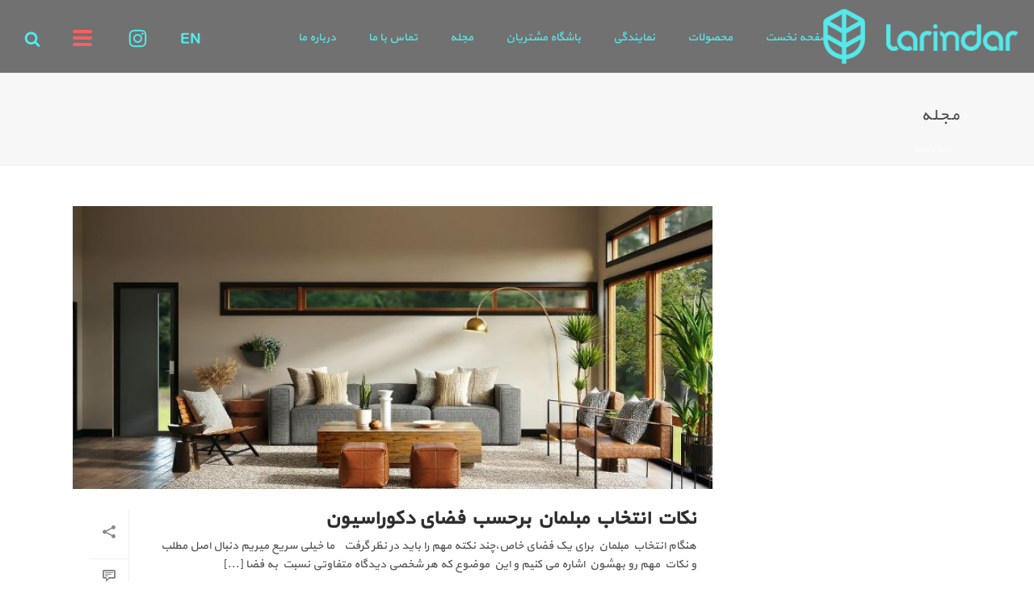

--- FILE ---
content_type: text/html; charset=UTF-8
request_url: https://larindar.com/category/mag/
body_size: 153453
content:
<!DOCTYPE html>
<html dir="rtl" lang="fa-IR" >
<head>
	
<meta charset="UTF-8" />
<meta name="viewport" content="width=device-width, initial-scale=1.0, minimum-scale=1.0, maximum-scale=1.0, user-scalable=0" />
<meta http-equiv="X-UA-Compatible" content="IE=edge,chrome=1" />
<meta name="format-detection" content="telephone=no">
<title>مجله &#8211; گروه مبلمان لاریندار</title>
<script type="text/javascript">var ajaxurl = "https://larindar.com/wp-admin/admin-ajax.php"</script><meta name='robots' content='max-image-preview:large' />

		<style id="critical-path-css" type="text/css">
			body,html{width:100%;height:100%;margin:0;padding:0}.page-preloader{top:0;left:0;z-index:999;position:fixed;height:100%;width:100%;text-align:center}.preloader-preview-area{-webkit-animation-delay:-.2s;animation-delay:-.2s;top:50%;-webkit-transform:translateY(100%);-ms-transform:translateY(100%);transform:translateY(100%);margin-top:10px;max-height:calc(50% - 20px);opacity:1;width:100%;text-align:center;position:absolute}.preloader-logo{max-width:90%;top:50%;-webkit-transform:translateY(-100%);-ms-transform:translateY(-100%);transform:translateY(-100%);margin:-10px auto 0 auto;max-height:calc(50% - 20px);opacity:1;position:relative}.ball-pulse>div{width:15px;height:15px;border-radius:100%;margin:2px;-webkit-animation-fill-mode:both;animation-fill-mode:both;display:inline-block;-webkit-animation:ball-pulse .75s infinite cubic-bezier(.2,.68,.18,1.08);animation:ball-pulse .75s infinite cubic-bezier(.2,.68,.18,1.08)}.ball-pulse>div:nth-child(1){-webkit-animation-delay:-.36s;animation-delay:-.36s}.ball-pulse>div:nth-child(2){-webkit-animation-delay:-.24s;animation-delay:-.24s}.ball-pulse>div:nth-child(3){-webkit-animation-delay:-.12s;animation-delay:-.12s}@-webkit-keyframes ball-pulse{0%{-webkit-transform:scale(1);transform:scale(1);opacity:1}45%{-webkit-transform:scale(.1);transform:scale(.1);opacity:.7}80%{-webkit-transform:scale(1);transform:scale(1);opacity:1}}@keyframes ball-pulse{0%{-webkit-transform:scale(1);transform:scale(1);opacity:1}45%{-webkit-transform:scale(.1);transform:scale(.1);opacity:.7}80%{-webkit-transform:scale(1);transform:scale(1);opacity:1}}.ball-clip-rotate-pulse{position:relative;-webkit-transform:translateY(-15px) translateX(-10px);-ms-transform:translateY(-15px) translateX(-10px);transform:translateY(-15px) translateX(-10px);display:inline-block}.ball-clip-rotate-pulse>div{-webkit-animation-fill-mode:both;animation-fill-mode:both;position:absolute;top:0;left:0;border-radius:100%}.ball-clip-rotate-pulse>div:first-child{height:36px;width:36px;top:7px;left:-7px;-webkit-animation:ball-clip-rotate-pulse-scale 1s 0s cubic-bezier(.09,.57,.49,.9) infinite;animation:ball-clip-rotate-pulse-scale 1s 0s cubic-bezier(.09,.57,.49,.9) infinite}.ball-clip-rotate-pulse>div:last-child{position:absolute;width:50px;height:50px;left:-16px;top:-2px;background:0 0;border:2px solid;-webkit-animation:ball-clip-rotate-pulse-rotate 1s 0s cubic-bezier(.09,.57,.49,.9) infinite;animation:ball-clip-rotate-pulse-rotate 1s 0s cubic-bezier(.09,.57,.49,.9) infinite;-webkit-animation-duration:1s;animation-duration:1s}@-webkit-keyframes ball-clip-rotate-pulse-rotate{0%{-webkit-transform:rotate(0) scale(1);transform:rotate(0) scale(1)}50%{-webkit-transform:rotate(180deg) scale(.6);transform:rotate(180deg) scale(.6)}100%{-webkit-transform:rotate(360deg) scale(1);transform:rotate(360deg) scale(1)}}@keyframes ball-clip-rotate-pulse-rotate{0%{-webkit-transform:rotate(0) scale(1);transform:rotate(0) scale(1)}50%{-webkit-transform:rotate(180deg) scale(.6);transform:rotate(180deg) scale(.6)}100%{-webkit-transform:rotate(360deg) scale(1);transform:rotate(360deg) scale(1)}}@-webkit-keyframes ball-clip-rotate-pulse-scale{30%{-webkit-transform:scale(.3);transform:scale(.3)}100%{-webkit-transform:scale(1);transform:scale(1)}}@keyframes ball-clip-rotate-pulse-scale{30%{-webkit-transform:scale(.3);transform:scale(.3)}100%{-webkit-transform:scale(1);transform:scale(1)}}@-webkit-keyframes square-spin{25%{-webkit-transform:perspective(100px) rotateX(180deg) rotateY(0);transform:perspective(100px) rotateX(180deg) rotateY(0)}50%{-webkit-transform:perspective(100px) rotateX(180deg) rotateY(180deg);transform:perspective(100px) rotateX(180deg) rotateY(180deg)}75%{-webkit-transform:perspective(100px) rotateX(0) rotateY(180deg);transform:perspective(100px) rotateX(0) rotateY(180deg)}100%{-webkit-transform:perspective(100px) rotateX(0) rotateY(0);transform:perspective(100px) rotateX(0) rotateY(0)}}@keyframes square-spin{25%{-webkit-transform:perspective(100px) rotateX(180deg) rotateY(0);transform:perspective(100px) rotateX(180deg) rotateY(0)}50%{-webkit-transform:perspective(100px) rotateX(180deg) rotateY(180deg);transform:perspective(100px) rotateX(180deg) rotateY(180deg)}75%{-webkit-transform:perspective(100px) rotateX(0) rotateY(180deg);transform:perspective(100px) rotateX(0) rotateY(180deg)}100%{-webkit-transform:perspective(100px) rotateX(0) rotateY(0);transform:perspective(100px) rotateX(0) rotateY(0)}}.square-spin{display:inline-block}.square-spin>div{-webkit-animation-fill-mode:both;animation-fill-mode:both;width:50px;height:50px;-webkit-animation:square-spin 3s 0s cubic-bezier(.09,.57,.49,.9) infinite;animation:square-spin 3s 0s cubic-bezier(.09,.57,.49,.9) infinite}.cube-transition{position:relative;-webkit-transform:translate(-25px,-25px);-ms-transform:translate(-25px,-25px);transform:translate(-25px,-25px);display:inline-block}.cube-transition>div{-webkit-animation-fill-mode:both;animation-fill-mode:both;width:15px;height:15px;position:absolute;top:-5px;left:-5px;-webkit-animation:cube-transition 1.6s 0s infinite ease-in-out;animation:cube-transition 1.6s 0s infinite ease-in-out}.cube-transition>div:last-child{-webkit-animation-delay:-.8s;animation-delay:-.8s}@-webkit-keyframes cube-transition{25%{-webkit-transform:translateX(50px) scale(.5) rotate(-90deg);transform:translateX(50px) scale(.5) rotate(-90deg)}50%{-webkit-transform:translate(50px,50px) rotate(-180deg);transform:translate(50px,50px) rotate(-180deg)}75%{-webkit-transform:translateY(50px) scale(.5) rotate(-270deg);transform:translateY(50px) scale(.5) rotate(-270deg)}100%{-webkit-transform:rotate(-360deg);transform:rotate(-360deg)}}@keyframes cube-transition{25%{-webkit-transform:translateX(50px) scale(.5) rotate(-90deg);transform:translateX(50px) scale(.5) rotate(-90deg)}50%{-webkit-transform:translate(50px,50px) rotate(-180deg);transform:translate(50px,50px) rotate(-180deg)}75%{-webkit-transform:translateY(50px) scale(.5) rotate(-270deg);transform:translateY(50px) scale(.5) rotate(-270deg)}100%{-webkit-transform:rotate(-360deg);transform:rotate(-360deg)}}.ball-scale>div{border-radius:100%;margin:2px;-webkit-animation-fill-mode:both;animation-fill-mode:both;display:inline-block;height:60px;width:60px;-webkit-animation:ball-scale 1s 0s ease-in-out infinite;animation:ball-scale 1s 0s ease-in-out infinite}@-webkit-keyframes ball-scale{0%{-webkit-transform:scale(0);transform:scale(0)}100%{-webkit-transform:scale(1);transform:scale(1);opacity:0}}@keyframes ball-scale{0%{-webkit-transform:scale(0);transform:scale(0)}100%{-webkit-transform:scale(1);transform:scale(1);opacity:0}}.line-scale>div{-webkit-animation-fill-mode:both;animation-fill-mode:both;display:inline-block;width:5px;height:50px;border-radius:2px;margin:2px}.line-scale>div:nth-child(1){-webkit-animation:line-scale 1s -.5s infinite cubic-bezier(.2,.68,.18,1.08);animation:line-scale 1s -.5s infinite cubic-bezier(.2,.68,.18,1.08)}.line-scale>div:nth-child(2){-webkit-animation:line-scale 1s -.4s infinite cubic-bezier(.2,.68,.18,1.08);animation:line-scale 1s -.4s infinite cubic-bezier(.2,.68,.18,1.08)}.line-scale>div:nth-child(3){-webkit-animation:line-scale 1s -.3s infinite cubic-bezier(.2,.68,.18,1.08);animation:line-scale 1s -.3s infinite cubic-bezier(.2,.68,.18,1.08)}.line-scale>div:nth-child(4){-webkit-animation:line-scale 1s -.2s infinite cubic-bezier(.2,.68,.18,1.08);animation:line-scale 1s -.2s infinite cubic-bezier(.2,.68,.18,1.08)}.line-scale>div:nth-child(5){-webkit-animation:line-scale 1s -.1s infinite cubic-bezier(.2,.68,.18,1.08);animation:line-scale 1s -.1s infinite cubic-bezier(.2,.68,.18,1.08)}@-webkit-keyframes line-scale{0%{-webkit-transform:scaley(1);transform:scaley(1)}50%{-webkit-transform:scaley(.4);transform:scaley(.4)}100%{-webkit-transform:scaley(1);transform:scaley(1)}}@keyframes line-scale{0%{-webkit-transform:scaley(1);transform:scaley(1)}50%{-webkit-transform:scaley(.4);transform:scaley(.4)}100%{-webkit-transform:scaley(1);transform:scaley(1)}}.ball-scale-multiple{position:relative;-webkit-transform:translateY(30px);-ms-transform:translateY(30px);transform:translateY(30px);display:inline-block}.ball-scale-multiple>div{border-radius:100%;-webkit-animation-fill-mode:both;animation-fill-mode:both;margin:2px;position:absolute;left:-30px;top:0;opacity:0;margin:0;width:50px;height:50px;-webkit-animation:ball-scale-multiple 1s 0s linear infinite;animation:ball-scale-multiple 1s 0s linear infinite}.ball-scale-multiple>div:nth-child(2){-webkit-animation-delay:-.2s;animation-delay:-.2s}.ball-scale-multiple>div:nth-child(3){-webkit-animation-delay:-.2s;animation-delay:-.2s}@-webkit-keyframes ball-scale-multiple{0%{-webkit-transform:scale(0);transform:scale(0);opacity:0}5%{opacity:1}100%{-webkit-transform:scale(1);transform:scale(1);opacity:0}}@keyframes ball-scale-multiple{0%{-webkit-transform:scale(0);transform:scale(0);opacity:0}5%{opacity:1}100%{-webkit-transform:scale(1);transform:scale(1);opacity:0}}.ball-pulse-sync{display:inline-block}.ball-pulse-sync>div{width:15px;height:15px;border-radius:100%;margin:2px;-webkit-animation-fill-mode:both;animation-fill-mode:both;display:inline-block}.ball-pulse-sync>div:nth-child(1){-webkit-animation:ball-pulse-sync .6s -.21s infinite ease-in-out;animation:ball-pulse-sync .6s -.21s infinite ease-in-out}.ball-pulse-sync>div:nth-child(2){-webkit-animation:ball-pulse-sync .6s -.14s infinite ease-in-out;animation:ball-pulse-sync .6s -.14s infinite ease-in-out}.ball-pulse-sync>div:nth-child(3){-webkit-animation:ball-pulse-sync .6s -70ms infinite ease-in-out;animation:ball-pulse-sync .6s -70ms infinite ease-in-out}@-webkit-keyframes ball-pulse-sync{33%{-webkit-transform:translateY(10px);transform:translateY(10px)}66%{-webkit-transform:translateY(-10px);transform:translateY(-10px)}100%{-webkit-transform:translateY(0);transform:translateY(0)}}@keyframes ball-pulse-sync{33%{-webkit-transform:translateY(10px);transform:translateY(10px)}66%{-webkit-transform:translateY(-10px);transform:translateY(-10px)}100%{-webkit-transform:translateY(0);transform:translateY(0)}}.transparent-circle{display:inline-block;border-top:.5em solid rgba(255,255,255,.2);border-right:.5em solid rgba(255,255,255,.2);border-bottom:.5em solid rgba(255,255,255,.2);border-left:.5em solid #fff;-webkit-transform:translateZ(0);transform:translateZ(0);-webkit-animation:transparent-circle 1.1s infinite linear;animation:transparent-circle 1.1s infinite linear;width:50px;height:50px;border-radius:50%}.transparent-circle:after{border-radius:50%;width:10em;height:10em}@-webkit-keyframes transparent-circle{0%{-webkit-transform:rotate(0);transform:rotate(0)}100%{-webkit-transform:rotate(360deg);transform:rotate(360deg)}}@keyframes transparent-circle{0%{-webkit-transform:rotate(0);transform:rotate(0)}100%{-webkit-transform:rotate(360deg);transform:rotate(360deg)}}.ball-spin-fade-loader{position:relative;top:-10px;left:-10px;display:inline-block}.ball-spin-fade-loader>div{width:15px;height:15px;border-radius:100%;margin:2px;-webkit-animation-fill-mode:both;animation-fill-mode:both;position:absolute;-webkit-animation:ball-spin-fade-loader 1s infinite linear;animation:ball-spin-fade-loader 1s infinite linear}.ball-spin-fade-loader>div:nth-child(1){top:25px;left:0;animation-delay:-.84s;-webkit-animation-delay:-.84s}.ball-spin-fade-loader>div:nth-child(2){top:17.05px;left:17.05px;animation-delay:-.72s;-webkit-animation-delay:-.72s}.ball-spin-fade-loader>div:nth-child(3){top:0;left:25px;animation-delay:-.6s;-webkit-animation-delay:-.6s}.ball-spin-fade-loader>div:nth-child(4){top:-17.05px;left:17.05px;animation-delay:-.48s;-webkit-animation-delay:-.48s}.ball-spin-fade-loader>div:nth-child(5){top:-25px;left:0;animation-delay:-.36s;-webkit-animation-delay:-.36s}.ball-spin-fade-loader>div:nth-child(6){top:-17.05px;left:-17.05px;animation-delay:-.24s;-webkit-animation-delay:-.24s}.ball-spin-fade-loader>div:nth-child(7){top:0;left:-25px;animation-delay:-.12s;-webkit-animation-delay:-.12s}.ball-spin-fade-loader>div:nth-child(8){top:17.05px;left:-17.05px;animation-delay:0s;-webkit-animation-delay:0s}@-webkit-keyframes ball-spin-fade-loader{50%{opacity:.3;-webkit-transform:scale(.4);transform:scale(.4)}100%{opacity:1;-webkit-transform:scale(1);transform:scale(1)}}@keyframes ball-spin-fade-loader{50%{opacity:.3;-webkit-transform:scale(.4);transform:scale(.4)}100%{opacity:1;-webkit-transform:scale(1);transform:scale(1)}}		</style>

		<link rel="alternate" type="application/rss+xml" title="گروه مبلمان لاریندار &raquo; خوراک" href="https://larindar.com/feed/" />
<link rel="alternate" type="application/rss+xml" title="گروه مبلمان لاریندار &raquo; خوراک دیدگاه‌ها" href="https://larindar.com/comments/feed/" />

<link rel="shortcut icon" href="https://larindar.com/wp-content/uploads/2020/12/untitled-1.png"  />
<link rel="alternate" type="application/rss+xml" title="گروه مبلمان لاریندار &raquo; مجله خوراک دسته" href="https://larindar.com/category/mag/feed/" />
<script type="text/javascript">
window.abb = {};
php = {};
window.PHP = {};
PHP.ajax = "https://larindar.com/wp-admin/admin-ajax.php";PHP.wp_p_id = "";var mk_header_parallax, mk_banner_parallax, mk_page_parallax, mk_footer_parallax, mk_body_parallax;
var mk_images_dir = "https://larindar.com/wp-content/themes/mansix/assets/images",
mk_theme_js_path = "https://larindar.com/wp-content/themes/mansix/assets/js",
mk_theme_dir = "https://larindar.com/wp-content/themes/mansix",
mk_captcha_placeholder = "کد امنیتی را وارد کنید",
mk_captcha_invalid_txt = "نامعتبر است. دوباره تلاش کن.",
mk_captcha_correct_txt = "کد امنیتی صحیح نیست.",
mk_responsive_nav_width = 1140,
mk_vertical_header_back = "بازگشت",
mk_vertical_header_anim = "1",
mk_check_rtl = false,
mk_grid_width = 1140,
mk_ajax_search_option = "fullscreen_search",
mk_preloader_bg_color = "#fff",
mk_accent_color = "#54e9eb",
mk_go_to_top =  "true",
mk_smooth_scroll =  "true",
mk_preloader_bar_color = "#54e9eb",
mk_preloader_logo = "";
mk_typekit_id   = "",
mk_google_fonts = [],
mk_global_lazyload = true;
</script>
<style id='wp-img-auto-sizes-contain-inline-css' type='text/css'>
img:is([sizes=auto i],[sizes^="auto," i]){contain-intrinsic-size:3000px 1500px}
/*# sourceURL=wp-img-auto-sizes-contain-inline-css */
</style>
<link rel='stylesheet' id='layerslider-css' href='https://larindar.com/wp-content/plugins/LayerSlider/static/layerslider/css/layerslider.css?ver=6.8.4' type='text/css' media='all' />
<link rel='stylesheet' id='rs-plugin-settings-css' href='https://larindar.com/wp-content/plugins/revslider/public/assets/css/settings.css?ver=5.4.8.3' type='text/css' media='all' />
<style id='rs-plugin-settings-inline-css' type='text/css'>
#rs-demo-id {}
/*# sourceURL=rs-plugin-settings-inline-css */
</style>
<link rel='stylesheet' id='woocommerce-layout-rtl-css' href='https://larindar.com/wp-content/plugins/woocommerce/assets/css/woocommerce-layout-rtl.css?ver=8.4.2' type='text/css' media='all' />
<link rel='stylesheet' id='woocommerce-smallscreen-rtl-css' href='https://larindar.com/wp-content/plugins/woocommerce/assets/css/woocommerce-smallscreen-rtl.css?ver=8.4.2' type='text/css' media='only screen and (max-width: 768px)' />
<link rel='stylesheet' id='woocommerce-general-rtl-css' href='https://larindar.com/wp-content/plugins/woocommerce/assets/css/woocommerce-rtl.css?ver=8.4.2' type='text/css' media='all' />
<style id='woocommerce-inline-inline-css' type='text/css'>
.woocommerce form .form-row .required { visibility: visible; }
/*# sourceURL=woocommerce-inline-inline-css */
</style>
<link rel='stylesheet' id='theme-styles-css' href='https://larindar.com/wp-content/themes/mansix/assets/stylesheet/min/full-styles.6.1.css?ver=1538516442' type='text/css' media='all' />
<style id='theme-styles-inline-css' type='text/css'>
body { background-color:#fff; } .hb-custom-header #mk-page-introduce, .mk-header { background-color:#f7f7f7;background-size:cover;-webkit-background-size:cover;-moz-background-size:cover; } .hb-custom-header > div, .mk-header-bg { background-color:rgba(0,0,0,0.54); } .mk-classic-nav-bg { background-color:rgba(0,0,0,0.54); } .master-holder-bg { background-color:#fff; } #mk-footer { background-color:#3d4045;background-image:url(https://demo.larindar.com/wp-content/uploads/2020/12/52.jpg);background-repeat:no-repeat;background-position:center center;background-size:cover;-webkit-background-size:cover;-moz-background-size:cover; } #mk-boxed-layout { -webkit-box-shadow:0 0 px rgba(0, 0, 0, ); -moz-box-shadow:0 0 px rgba(0, 0, 0, ); box-shadow:0 0 px rgba(0, 0, 0, ); } .mk-news-tab .mk-tabs-tabs .is-active a, .mk-fancy-title.pattern-style span, .mk-fancy-title.pattern-style.color-gradient span:after, .page-bg-color { background-color:#fff; } .page-title { font-size:20px; color:#4d4d4d; text-transform:uppercase; font-weight:400; letter-spacing:2px; } .page-subtitle { font-size:14px; line-height:100%; color:#a3a3a3; font-size:14px; text-transform:none; } .mk-header { border-bottom:1px solid #ededed; } .header-style-1 .mk-header-padding-wrapper, .header-style-2 .mk-header-padding-wrapper, .header-style-3 .mk-header-padding-wrapper { padding-top:91px; } @font-face { font-family:'star'; src:url('https://larindar.com/wp-content/themes/mansix/assets/stylesheet/fonts/star/font.eot'); src:url('https://larindar.com/wp-content/themes/mansix/assets/stylesheet/fonts/star/font.eot?#iefix') format('embedded-opentype'), url('https://larindar.com/wp-content/themes/mansix/assets/stylesheet/fonts/star/font.woff') format('woff'), url('https://larindar.com/wp-content/themes/mansix/assets/stylesheet/fonts/star/font.ttf') format('truetype'), url('https://larindar.com/wp-content/themes/mansix/assets/stylesheet/fonts/star/font.svg#star') format('svg'); font-weight:normal; font-style:normal; } @font-face { font-family:'WooCommerce'; src:url('https://larindar.com/wp-content/themes/mansix/assets/stylesheet/fonts/woocommerce/font.eot'); src:url('https://larindar.com/wp-content/themes/mansix/assets/stylesheet/fonts/woocommerce/font.eot?#iefix') format('embedded-opentype'), url('https://larindar.com/wp-content/themes/mansix/assets/stylesheet/fonts/woocommerce/font.woff') format('woff'), url('https://larindar.com/wp-content/themes/mansix/assets/stylesheet/fonts/woocommerce/font.ttf') format('truetype'), url('https://larindar.com/wp-content/themes/mansix/assets/stylesheet/fonts/woocommerce/font.svg#WooCommerce') format('svg'); font-weight:normal; font-style:normal; }.mk-tweet-list.light li { background-color:transparent; border:none; } .mk-tweet-list.light li:after { content:none; } .mk-tweet-list.light li .mk-svg-icon, .mk-tweet-list.light li:before { color:#000!important; fill:#000!important; font-size:21px; height:21px; width:21px; left:-25px; } .mk-tweet-list.light li { margin:0 0 10px 25px; } .mk-subscribe--email, .mk-subscribe--email:focus { border-right:none!important; } p{font-family:yekan;} body{font-family:yekan;} .header-style-1.a-sticky .menu-hover-style-1 .main-navigation-ul > li > a, .header-style-3.a-sticky .menu-hover-style-1 .main-navigation-ul > li > a, .header-style-1.a-sticky .menu-hover-style-5 .main-navigation-ul > li, .header-style-1.a-sticky .menu-hover-style-2 .main-navigation-ul > li > a, .header-style-3.a-sticky .menu-hover-style-2 .main-navigation-ul > li > a, .header-style-1.a-sticky .menu-hover-style-4 .main-navigation-ul > li > a, .header-style-3.a-sticky .menu-hover-style-4 .main-navigation-ul > li > a, .header-style-1.a-sticky .menu-hover-style-3 .main-navigation-ul > li, .header-style-2.a-sticky .menu-hover-style-2 .main-navigation-ul > li, .header-style-2.a-sticky .menu-hover-style-3 .main-navigation-ul > li, .header-style-2.a-sticky .menu-hover-style-5 .main-navigation-ul > li, .header-style-2.a-sticky .menu-hover-style-1 .main-navigation-ul > li > a, .header-style-2.a-sticky .menu-hover-style-4 .main-navigation-ul > li > a, .header-style-2.a-sticky .mk-search-trigger, .header-style-2.a-sticky .mk-shoping-cart-link, .header-style-3.a-sticky .mk-header-holder .mk-header-search, .a-sticky:not(.header-style-4) .add-header-height { font-family:yekan; } .main-navigation-ul > li.menu-item > a.menu-item-link { font-family:yekan; } .mk-footer-copyright, #mk-footer-navigation li a { padding-bottom:0px!important; padding-top:0px!important; } .mk-blog-meta-wrapper {display:none} .mk-button--dimension-outline.mk-button--size-medium, .mk-button--dimension-savvy.mk-button--size-medium { display:none!important; } .mk-blog-magazine-item .mk-blog-meta a { display:none; } .ubermenu-main { background:#ffffff!important; } .mk-blog-grid-item .blog-grid-footer { display:none; } .responsive-searchform i { left:15px; right:auto; } .master-holder h3 { overflow:hidden; text-overflow:ellipsis; white-space:nowrap;} .mk-blog-grid-item .the-title a { font-size:11px; } .image-hover-overlay {display:none!important} .post-type-badge {display:none!important} .ubermenu-skin-vanilla.ubermenu-responsive-toggle { display:none; } .master-holder h3 { font-size:14px!important; } .mk-svg-icon { right:0px; } @media only screen and (max-width:600px) { .header-style-1.header-align-left .header-logo a { margin-right:20px; float:right; } .header-logo img, .header-style-1.header-align-left .header-logo img, .header-style-1.header-align-right .header-logo img { right:0 !important; } .header-style-1.header-align-left .mk-nav-responsive-link { float:left; left:20px; right:auto; } } .mk-gallery-item { height:400px; } .trans-header .bg-true:not(.a-sticky) .mk-header-bg { opacity:0.8!important; } .joinchat__powered { display:none; } .tw_list .tweet_list li a .mk-svg-icon, .widget_archive li a .mk-svg-icon, .widget_authors li a .mk-svg-icon, .widget_categories li a .mk-svg-icon, .widget_links li a .mk-svg-icon, .widget_meta li a .mk-svg-icon, .widget_nav_menu li a .mk-svg-icon, .widget_pages li a .mk-svg-icon, .widget_popular_tags li a .mk-svg-icon, .widget_product_categories li a .mk-svg-icon, .widget_rss li a .mk-svg-icon { margin-left:8px; margin-right:auto; transform:rotate( 180deg ); } .joinchat__box { max-width:285px!important; min-height:150px!important; } .joinchat__header { display:none!important; } .main-navigation-ul>li.menu-item a.menu-item-link svg { margin:0 0 0 8px; height:25px!important; width:25px!important; } .mk-search-trigger {margin-top:5px} .mansix-menu a {font-size:20px!important; margin-top:2px;} .header-align-right .mk-dashboard-trigger { float:left; margin-right:10px;} .mk-svg-icon-wrapper img, .mk-svg-icon-wrapper svg { display:inline-block; height:20px!important; width:20px!important; margin-right:10px; } .mk-css-icon-menu div:hover { background-color:#ff5f5f!important; }
/*# sourceURL=theme-styles-inline-css */
</style>
<link rel='stylesheet' id='mkhb-render-css' href='https://larindar.com/wp-content/themes/mansix/header-builder/includes/assets/css/mkhb-render.css?ver=6.1' type='text/css' media='all' />
<link rel='stylesheet' id='mkhb-row-css' href='https://larindar.com/wp-content/themes/mansix/header-builder/includes/assets/css/mkhb-row.css?ver=6.1' type='text/css' media='all' />
<link rel='stylesheet' id='mkhb-column-css' href='https://larindar.com/wp-content/themes/mansix/header-builder/includes/assets/css/mkhb-column.css?ver=6.1' type='text/css' media='all' />
<link rel='stylesheet' id='mk-woocommerce-common-css' href='https://larindar.com/wp-content/themes/mansix/assets/stylesheet/plugins/min/woocommerce-common.6.1.css?ver=1538516442' type='text/css' media='all' />
<link rel='stylesheet' id='mk-cz-woocommerce-css' href='https://larindar.com/wp-content/themes/mansix/framework/admin/customizer/woocommerce/assets/css/woocommerce.6.1.css?ver=1538516442' type='text/css' media='all' />
<link rel='stylesheet' id='theme-options-css' href='https://larindar.com/wp-content/uploads/mk_assets/theme-options-production-1720601599.css?ver=1720599647' type='text/css' media='all' />
<link rel='stylesheet' id='ms-main-css' href='https://larindar.com/wp-content/plugins/masterslider/public/assets/css/masterslider.main.css?ver=3.2.14' type='text/css' media='all' />
<link rel='stylesheet' id='ms-custom-css' href='https://larindar.com/wp-content/uploads/masterslider/custom.css?ver=1.1' type='text/css' media='all' />
<script type="text/javascript" src="https://larindar.com/wp-content/themes/mansix/assets/js/plugins/wp-enqueue/min/webfontloader.js?ver=6.9" id="mk-webfontloader-js"></script>
<script type="text/javascript" id="mk-webfontloader-js-after">
/* <![CDATA[ */
WebFontConfig = {
	timeout: 2000
}

if ( mk_typekit_id.length > 0 ) {
	WebFontConfig.typekit = {
		id: mk_typekit_id
	}
}

if ( mk_google_fonts.length > 0 ) {
	WebFontConfig.google = {
		families:  mk_google_fonts
	}
}

if ( (mk_google_fonts.length > 0 || mk_typekit_id.length > 0) && navigator.userAgent.indexOf("Speed Insights") == -1) {
	WebFont.load( WebFontConfig );
}
		
//# sourceURL=mk-webfontloader-js-after
/* ]]> */
</script>
<script type="text/javascript" id="layerslider-greensock-js-extra">
/* <![CDATA[ */
var LS_Meta = {"v":"6.8.4"};
//# sourceURL=layerslider-greensock-js-extra
/* ]]> */
</script>
<script type="text/javascript" src="https://larindar.com/wp-content/plugins/LayerSlider/static/layerslider/js/greensock.js?ver=1.19.0" id="layerslider-greensock-js"></script>
<script type="text/javascript" src="https://larindar.com/wp-includes/js/jquery/jquery.min.js?ver=3.7.1" id="jquery-core-js"></script>
<script type="text/javascript" src="https://larindar.com/wp-includes/js/jquery/jquery-migrate.min.js?ver=3.4.1" id="jquery-migrate-js"></script>
<script type="text/javascript" src="https://larindar.com/wp-content/plugins/LayerSlider/static/layerslider/js/layerslider.kreaturamedia.jquery.js?ver=6.8.4" id="layerslider-js"></script>
<script type="text/javascript" src="https://larindar.com/wp-content/plugins/LayerSlider/static/layerslider/js/layerslider.transitions.js?ver=6.8.4" id="layerslider-transitions-js"></script>
<script type="text/javascript" src="https://larindar.com/wp-content/plugins/revslider/public/assets/js/jquery.themepunch.tools.min.js?ver=5.4.8.3" id="tp-tools-js"></script>
<script type="text/javascript" src="https://larindar.com/wp-content/plugins/revslider/public/assets/js/jquery.themepunch.revolution.min.js?ver=5.4.8.3" id="revmin-js"></script>
<script type="text/javascript" src="https://larindar.com/wp-content/plugins/woocommerce/assets/js/jquery-blockui/jquery.blockUI.min.js?ver=2.7.0-wc.8.4.2" id="jquery-blockui-js" data-wp-strategy="defer"></script>
<script type="text/javascript" id="wc-add-to-cart-js-extra">
/* <![CDATA[ */
var wc_add_to_cart_params = {"ajax_url":"/wp-admin/admin-ajax.php","wc_ajax_url":"/?wc-ajax=%%endpoint%%","i18n_view_cart":"View cart","cart_url":"https://larindar.com/cart/","is_cart":"","cart_redirect_after_add":"no"};
//# sourceURL=wc-add-to-cart-js-extra
/* ]]> */
</script>
<script type="text/javascript" src="https://larindar.com/wp-content/plugins/woocommerce/assets/js/frontend/add-to-cart.min.js?ver=8.4.2" id="wc-add-to-cart-js" data-wp-strategy="defer"></script>
<script type="text/javascript" src="https://larindar.com/wp-content/plugins/woocommerce/assets/js/js-cookie/js.cookie.min.js?ver=2.1.4-wc.8.4.2" id="js-cookie-js" defer="defer" data-wp-strategy="defer"></script>
<script type="text/javascript" id="woocommerce-js-extra">
/* <![CDATA[ */
var woocommerce_params = {"ajax_url":"/wp-admin/admin-ajax.php","wc_ajax_url":"/?wc-ajax=%%endpoint%%"};
//# sourceURL=woocommerce-js-extra
/* ]]> */
</script>
<script type="text/javascript" src="https://larindar.com/wp-content/plugins/woocommerce/assets/js/frontend/woocommerce.min.js?ver=8.4.2" id="woocommerce-js" defer="defer" data-wp-strategy="defer"></script>
<script type="text/javascript" src="https://larindar.com/wp-content/plugins/js_composer_theme/assets/js/vendors/woocommerce-add-to-cart.js?ver=6.0.3" id="vc_woocommerce-add-to-cart-js-js"></script>
<meta name="generator" content="Powered by LayerSlider 6.8.4 - Multi-Purpose, Responsive, Parallax, Mobile-Friendly Slider Plugin for WordPress." />
<!-- LayerSlider updates and docs at: https://layerslider.kreaturamedia.com -->
<link rel="https://api.w.org/" href="https://larindar.com/wp-json/" /><link rel="alternate" title="JSON" type="application/json" href="https://larindar.com/wp-json/wp/v2/categories/1" /><link rel="EditURI" type="application/rsd+xml" title="RSD" href="https://larindar.com/xmlrpc.php?rsd" />
<link rel="stylesheet" href="https://larindar.com/wp-content/themes/mansix/rtl.css" type="text/css" media="screen" /><meta name="generator" content="WordPress 6.9" />
<meta name="generator" content="WooCommerce 8.4.2" />
<script>var ms_grabbing_curosr='https://larindar.com/wp-content/plugins/masterslider/public/assets/css/common/grabbing.cur',ms_grab_curosr='https://larindar.com/wp-content/plugins/masterslider/public/assets/css/common/grab.cur';</script>
<meta name="generator" content="MasterSlider 3.2.14 - Responsive Touch Image Slider" />
<script> var isTest = false; </script>
<meta itemprop="author" content="" /><meta itemprop="datePublished" content="جولای 9, 2024" /><meta itemprop="dateModified" content="جولای 10, 2024" /><meta itemprop="publisher" content="گروه مبلمان لاریندار" />	<noscript><style>.woocommerce-product-gallery{ opacity: 1 !important; }</style></noscript>
	<style type="text/css">.recentcomments a{display:inline !important;padding:0 !important;margin:0 !important;}</style><meta name="generator" content="Powered by WPBakery Page Builder - drag and drop page builder for WordPress."/>
<meta name="generator" content="Powered by Slider Revolution 5.4.8.3 - responsive, Mobile-Friendly Slider Plugin for WordPress with comfortable drag and drop interface." />
<link rel="icon" href="https://larindar.com/wp-content/uploads/2023/08/cropped-logo-1-32x32.jpg" sizes="32x32" />
<link rel="icon" href="https://larindar.com/wp-content/uploads/2023/08/cropped-logo-1-192x192.jpg" sizes="192x192" />
<link rel="apple-touch-icon" href="https://larindar.com/wp-content/uploads/2023/08/cropped-logo-1-180x180.jpg" />
<meta name="msapplication-TileImage" content="https://larindar.com/wp-content/uploads/2023/08/cropped-logo-1-270x270.jpg" />
<script type="text/javascript">function setREVStartSize(e){									
						try{ e.c=jQuery(e.c);var i=jQuery(window).width(),t=9999,r=0,n=0,l=0,f=0,s=0,h=0;
							if(e.responsiveLevels&&(jQuery.each(e.responsiveLevels,function(e,f){f>i&&(t=r=f,l=e),i>f&&f>r&&(r=f,n=e)}),t>r&&(l=n)),f=e.gridheight[l]||e.gridheight[0]||e.gridheight,s=e.gridwidth[l]||e.gridwidth[0]||e.gridwidth,h=i/s,h=h>1?1:h,f=Math.round(h*f),"fullscreen"==e.sliderLayout){var u=(e.c.width(),jQuery(window).height());if(void 0!=e.fullScreenOffsetContainer){var c=e.fullScreenOffsetContainer.split(",");if (c) jQuery.each(c,function(e,i){u=jQuery(i).length>0?u-jQuery(i).outerHeight(!0):u}),e.fullScreenOffset.split("%").length>1&&void 0!=e.fullScreenOffset&&e.fullScreenOffset.length>0?u-=jQuery(window).height()*parseInt(e.fullScreenOffset,0)/100:void 0!=e.fullScreenOffset&&e.fullScreenOffset.length>0&&(u-=parseInt(e.fullScreenOffset,0))}f=u}else void 0!=e.minHeight&&f<e.minHeight&&(f=e.minHeight);e.c.closest(".rev_slider_wrapper").css({height:f})					
						}catch(d){console.log("Failure at Presize of Slider:"+d)}						
					};</script>
<meta name="generator" content="mansix | " />
<noscript><style> .wpb_animate_when_almost_visible { opacity: 1; }</style></noscript><style id='global-styles-inline-css' type='text/css'>
:root{--wp--preset--aspect-ratio--square: 1;--wp--preset--aspect-ratio--4-3: 4/3;--wp--preset--aspect-ratio--3-4: 3/4;--wp--preset--aspect-ratio--3-2: 3/2;--wp--preset--aspect-ratio--2-3: 2/3;--wp--preset--aspect-ratio--16-9: 16/9;--wp--preset--aspect-ratio--9-16: 9/16;--wp--preset--color--black: #000000;--wp--preset--color--cyan-bluish-gray: #abb8c3;--wp--preset--color--white: #ffffff;--wp--preset--color--pale-pink: #f78da7;--wp--preset--color--vivid-red: #cf2e2e;--wp--preset--color--luminous-vivid-orange: #ff6900;--wp--preset--color--luminous-vivid-amber: #fcb900;--wp--preset--color--light-green-cyan: #7bdcb5;--wp--preset--color--vivid-green-cyan: #00d084;--wp--preset--color--pale-cyan-blue: #8ed1fc;--wp--preset--color--vivid-cyan-blue: #0693e3;--wp--preset--color--vivid-purple: #9b51e0;--wp--preset--gradient--vivid-cyan-blue-to-vivid-purple: linear-gradient(135deg,rgb(6,147,227) 0%,rgb(155,81,224) 100%);--wp--preset--gradient--light-green-cyan-to-vivid-green-cyan: linear-gradient(135deg,rgb(122,220,180) 0%,rgb(0,208,130) 100%);--wp--preset--gradient--luminous-vivid-amber-to-luminous-vivid-orange: linear-gradient(135deg,rgb(252,185,0) 0%,rgb(255,105,0) 100%);--wp--preset--gradient--luminous-vivid-orange-to-vivid-red: linear-gradient(135deg,rgb(255,105,0) 0%,rgb(207,46,46) 100%);--wp--preset--gradient--very-light-gray-to-cyan-bluish-gray: linear-gradient(135deg,rgb(238,238,238) 0%,rgb(169,184,195) 100%);--wp--preset--gradient--cool-to-warm-spectrum: linear-gradient(135deg,rgb(74,234,220) 0%,rgb(151,120,209) 20%,rgb(207,42,186) 40%,rgb(238,44,130) 60%,rgb(251,105,98) 80%,rgb(254,248,76) 100%);--wp--preset--gradient--blush-light-purple: linear-gradient(135deg,rgb(255,206,236) 0%,rgb(152,150,240) 100%);--wp--preset--gradient--blush-bordeaux: linear-gradient(135deg,rgb(254,205,165) 0%,rgb(254,45,45) 50%,rgb(107,0,62) 100%);--wp--preset--gradient--luminous-dusk: linear-gradient(135deg,rgb(255,203,112) 0%,rgb(199,81,192) 50%,rgb(65,88,208) 100%);--wp--preset--gradient--pale-ocean: linear-gradient(135deg,rgb(255,245,203) 0%,rgb(182,227,212) 50%,rgb(51,167,181) 100%);--wp--preset--gradient--electric-grass: linear-gradient(135deg,rgb(202,248,128) 0%,rgb(113,206,126) 100%);--wp--preset--gradient--midnight: linear-gradient(135deg,rgb(2,3,129) 0%,rgb(40,116,252) 100%);--wp--preset--font-size--small: 13px;--wp--preset--font-size--medium: 20px;--wp--preset--font-size--large: 36px;--wp--preset--font-size--x-large: 42px;--wp--preset--spacing--20: 0.44rem;--wp--preset--spacing--30: 0.67rem;--wp--preset--spacing--40: 1rem;--wp--preset--spacing--50: 1.5rem;--wp--preset--spacing--60: 2.25rem;--wp--preset--spacing--70: 3.38rem;--wp--preset--spacing--80: 5.06rem;--wp--preset--shadow--natural: 6px 6px 9px rgba(0, 0, 0, 0.2);--wp--preset--shadow--deep: 12px 12px 50px rgba(0, 0, 0, 0.4);--wp--preset--shadow--sharp: 6px 6px 0px rgba(0, 0, 0, 0.2);--wp--preset--shadow--outlined: 6px 6px 0px -3px rgb(255, 255, 255), 6px 6px rgb(0, 0, 0);--wp--preset--shadow--crisp: 6px 6px 0px rgb(0, 0, 0);}:where(.is-layout-flex){gap: 0.5em;}:where(.is-layout-grid){gap: 0.5em;}body .is-layout-flex{display: flex;}.is-layout-flex{flex-wrap: wrap;align-items: center;}.is-layout-flex > :is(*, div){margin: 0;}body .is-layout-grid{display: grid;}.is-layout-grid > :is(*, div){margin: 0;}:where(.wp-block-columns.is-layout-flex){gap: 2em;}:where(.wp-block-columns.is-layout-grid){gap: 2em;}:where(.wp-block-post-template.is-layout-flex){gap: 1.25em;}:where(.wp-block-post-template.is-layout-grid){gap: 1.25em;}.has-black-color{color: var(--wp--preset--color--black) !important;}.has-cyan-bluish-gray-color{color: var(--wp--preset--color--cyan-bluish-gray) !important;}.has-white-color{color: var(--wp--preset--color--white) !important;}.has-pale-pink-color{color: var(--wp--preset--color--pale-pink) !important;}.has-vivid-red-color{color: var(--wp--preset--color--vivid-red) !important;}.has-luminous-vivid-orange-color{color: var(--wp--preset--color--luminous-vivid-orange) !important;}.has-luminous-vivid-amber-color{color: var(--wp--preset--color--luminous-vivid-amber) !important;}.has-light-green-cyan-color{color: var(--wp--preset--color--light-green-cyan) !important;}.has-vivid-green-cyan-color{color: var(--wp--preset--color--vivid-green-cyan) !important;}.has-pale-cyan-blue-color{color: var(--wp--preset--color--pale-cyan-blue) !important;}.has-vivid-cyan-blue-color{color: var(--wp--preset--color--vivid-cyan-blue) !important;}.has-vivid-purple-color{color: var(--wp--preset--color--vivid-purple) !important;}.has-black-background-color{background-color: var(--wp--preset--color--black) !important;}.has-cyan-bluish-gray-background-color{background-color: var(--wp--preset--color--cyan-bluish-gray) !important;}.has-white-background-color{background-color: var(--wp--preset--color--white) !important;}.has-pale-pink-background-color{background-color: var(--wp--preset--color--pale-pink) !important;}.has-vivid-red-background-color{background-color: var(--wp--preset--color--vivid-red) !important;}.has-luminous-vivid-orange-background-color{background-color: var(--wp--preset--color--luminous-vivid-orange) !important;}.has-luminous-vivid-amber-background-color{background-color: var(--wp--preset--color--luminous-vivid-amber) !important;}.has-light-green-cyan-background-color{background-color: var(--wp--preset--color--light-green-cyan) !important;}.has-vivid-green-cyan-background-color{background-color: var(--wp--preset--color--vivid-green-cyan) !important;}.has-pale-cyan-blue-background-color{background-color: var(--wp--preset--color--pale-cyan-blue) !important;}.has-vivid-cyan-blue-background-color{background-color: var(--wp--preset--color--vivid-cyan-blue) !important;}.has-vivid-purple-background-color{background-color: var(--wp--preset--color--vivid-purple) !important;}.has-black-border-color{border-color: var(--wp--preset--color--black) !important;}.has-cyan-bluish-gray-border-color{border-color: var(--wp--preset--color--cyan-bluish-gray) !important;}.has-white-border-color{border-color: var(--wp--preset--color--white) !important;}.has-pale-pink-border-color{border-color: var(--wp--preset--color--pale-pink) !important;}.has-vivid-red-border-color{border-color: var(--wp--preset--color--vivid-red) !important;}.has-luminous-vivid-orange-border-color{border-color: var(--wp--preset--color--luminous-vivid-orange) !important;}.has-luminous-vivid-amber-border-color{border-color: var(--wp--preset--color--luminous-vivid-amber) !important;}.has-light-green-cyan-border-color{border-color: var(--wp--preset--color--light-green-cyan) !important;}.has-vivid-green-cyan-border-color{border-color: var(--wp--preset--color--vivid-green-cyan) !important;}.has-pale-cyan-blue-border-color{border-color: var(--wp--preset--color--pale-cyan-blue) !important;}.has-vivid-cyan-blue-border-color{border-color: var(--wp--preset--color--vivid-cyan-blue) !important;}.has-vivid-purple-border-color{border-color: var(--wp--preset--color--vivid-purple) !important;}.has-vivid-cyan-blue-to-vivid-purple-gradient-background{background: var(--wp--preset--gradient--vivid-cyan-blue-to-vivid-purple) !important;}.has-light-green-cyan-to-vivid-green-cyan-gradient-background{background: var(--wp--preset--gradient--light-green-cyan-to-vivid-green-cyan) !important;}.has-luminous-vivid-amber-to-luminous-vivid-orange-gradient-background{background: var(--wp--preset--gradient--luminous-vivid-amber-to-luminous-vivid-orange) !important;}.has-luminous-vivid-orange-to-vivid-red-gradient-background{background: var(--wp--preset--gradient--luminous-vivid-orange-to-vivid-red) !important;}.has-very-light-gray-to-cyan-bluish-gray-gradient-background{background: var(--wp--preset--gradient--very-light-gray-to-cyan-bluish-gray) !important;}.has-cool-to-warm-spectrum-gradient-background{background: var(--wp--preset--gradient--cool-to-warm-spectrum) !important;}.has-blush-light-purple-gradient-background{background: var(--wp--preset--gradient--blush-light-purple) !important;}.has-blush-bordeaux-gradient-background{background: var(--wp--preset--gradient--blush-bordeaux) !important;}.has-luminous-dusk-gradient-background{background: var(--wp--preset--gradient--luminous-dusk) !important;}.has-pale-ocean-gradient-background{background: var(--wp--preset--gradient--pale-ocean) !important;}.has-electric-grass-gradient-background{background: var(--wp--preset--gradient--electric-grass) !important;}.has-midnight-gradient-background{background: var(--wp--preset--gradient--midnight) !important;}.has-small-font-size{font-size: var(--wp--preset--font-size--small) !important;}.has-medium-font-size{font-size: var(--wp--preset--font-size--medium) !important;}.has-large-font-size{font-size: var(--wp--preset--font-size--large) !important;}.has-x-large-font-size{font-size: var(--wp--preset--font-size--x-large) !important;}
/*# sourceURL=global-styles-inline-css */
</style>
<link rel='stylesheet' id='js_composer_front-css' href='https://larindar.com/wp-content/plugins/js_composer_theme/assets/css/js_composer.min.css?ver=6.0.3' type='text/css' media='all' />
</head>

<body class="rtl archive category category-mag category-1 wp-theme-mansix theme-mansix _masterslider _msp_version_3.2.14 woocommerce-no-js mk-customizer wpb-js-composer js-comp-ver-6.0.3 vc_responsive" itemscope="itemscope" itemtype="https://schema.org/WebPage"  data-adminbar="">

	
	<!-- Target for scroll anchors to achieve native browser bahaviour + possible enhancements like smooth scrolling -->
	<div id="top-of-page"></div>

		<div id="mk-boxed-layout">

			<div id="mk-theme-container" >

				 
    <header data-height='90'
                data-sticky-height='55'
                data-responsive-height='90'
                data-transparent-skin=''
                data-header-style='1'
                data-sticky-style='fixed'
                data-sticky-offset='header' id="mk-header-1" class="mk-header header-style-1 header-align-right  toolbar-false menu-hover-2 sticky-style-fixed mk-background-stretch full-header " role="banner" itemscope="itemscope" itemtype="https://schema.org/WPHeader" >
                    <div class="mk-header-holder">
                                <div class="mk-header-inner add-header-height">

                    <div class="mk-header-bg "></div>

                    
                    
                            <div class="mk-header-nav-container one-row-style menu-hover-style-2" role="navigation" itemscope="itemscope" itemtype="https://schema.org/SiteNavigationElement" >
                                <nav class="mk-main-navigation js-main-nav"><ul id="menu-main-menu" class="main-navigation-ul"><li id="menu-item-19" class="menu-item menu-item-type-post_type menu-item-object-page menu-item-home no-mega-menu"><a class="menu-item-link js-smooth-scroll"  href="https://larindar.com/">صفحه نخست</a></li>
<li id="menu-item-24" class="menu-item menu-item-type-post_type menu-item-object-page menu-item-has-children no-mega-menu"><a class="menu-item-link js-smooth-scroll"  href="https://larindar.com/%d9%85%d8%ad%d8%b5%d9%88%d9%84%d8%a7%d8%aa/">محصولات</a>
<ul style="" class="sub-menu ">
	<li id="menu-item-262" class="menu-item menu-item-type-taxonomy menu-item-object-product_cat"><a class="menu-item-link js-smooth-scroll"  href="https://larindar.com/product-category/%d9%85%d8%a8%d9%84%d9%85%d8%a7%d9%86/">مبلمان</a></li>
	<li id="menu-item-263" class="menu-item menu-item-type-taxonomy menu-item-object-product_cat"><a class="menu-item-link js-smooth-scroll"  href="https://larindar.com/product-category/%d9%85%db%8c%d8%b2-%d9%86%d9%87%d8%a7%d8%b1-%d8%ae%d9%88%d8%b1%db%8c/">سرویس غذاخوری</a></li>
	<li id="menu-item-261" class="menu-item menu-item-type-taxonomy menu-item-object-product_cat"><a class="menu-item-link js-smooth-scroll"  href="https://larindar.com/product-category/%d8%b5%d9%86%d8%af%d9%84%db%8c/">صندلی</a></li>
	<li id="menu-item-260" class="menu-item menu-item-type-taxonomy menu-item-object-product_cat"><a class="menu-item-link js-smooth-scroll"  href="https://larindar.com/product-category/%d8%ac%d9%84%d9%88-%d9%85%d8%a8%d9%84%db%8c-%d9%88-%da%a9%d9%86%d8%a7%d8%b1-%d9%85%d8%a8%d9%84%db%8c/">جلو مبلی و کنار مبلی</a></li>
	<li id="menu-item-259" class="menu-item menu-item-type-taxonomy menu-item-object-product_cat"><a class="menu-item-link js-smooth-scroll"  href="https://larindar.com/product-category/%d8%a7%da%a9%d8%b3%d8%b3%d9%88%d8%b1%db%8c/">اکسسوری</a></li>
</ul>
</li>
<li id="menu-item-190" class="menu-item menu-item-type-post_type menu-item-object-page no-mega-menu"><a class="menu-item-link js-smooth-scroll"  href="https://larindar.com/%d9%86%d9%85%d8%a7%db%8c%d9%86%d8%af%da%af%db%8c/">نمایندگی</a></li>
<li id="menu-item-397" class="menu-item menu-item-type-post_type menu-item-object-page no-mega-menu"><a class="menu-item-link js-smooth-scroll"  href="https://larindar.com/%d8%a8%d8%a7%d8%b4%da%af%d8%a7%d9%87-%d9%85%d8%b4%d8%aa%d8%b1%db%8c%d8%a7%d9%86/">باشگاه مشتریان</a></li>
<li id="menu-item-20" class="menu-item menu-item-type-post_type menu-item-object-page no-mega-menu"><a class="menu-item-link js-smooth-scroll"  href="https://larindar.com/%d9%85%d8%ac%d9%84%d9%87/">مجله</a></li>
<li id="menu-item-21" class="menu-item menu-item-type-post_type menu-item-object-page no-mega-menu"><a class="menu-item-link js-smooth-scroll"  href="https://larindar.com/%d8%aa%d9%85%d8%a7%d8%b3-%d8%a8%d8%a7-%d9%85%d8%a7/">تماس با ما</a></li>
<li id="menu-item-22" class="menu-item menu-item-type-post_type menu-item-object-page no-mega-menu"><a class="menu-item-link js-smooth-scroll"  href="https://larindar.com/%d8%af%d8%b1%d8%a8%d8%a7%d8%b1%d9%87-%d9%85%d8%a7/">درباره ما</a></li>
<li id="menu-item-187" class="menu-item menu-item-type-custom menu-item-object-custom no-mega-menu"><a class="menu-item-link js-smooth-scroll"  href="#"><br></a></li>
<li id="menu-item-186" class="menu-item menu-item-type-custom menu-item-object-custom no-mega-menu"><a class="menu-item-link js-smooth-scroll"  href="#"><br></a></li>
<li id="menu-item-129" class="mansix-menu menu-item menu-item-type-custom menu-item-object-custom menu-item-has-children no-mega-menu"><a class="menu-item-link js-smooth-scroll"  href="#">En</a>
<ul style="" class="sub-menu ">
	<li id="menu-item-130" class="menu-item menu-item-type-custom menu-item-object-custom"><a class="menu-item-link js-smooth-scroll"  href="#">Ar</a></li>
</ul>
</li>
<li id="menu-item-185" class="menu-item menu-item-type-custom menu-item-object-custom no-mega-menu"><a class="menu-item-link js-smooth-scroll"  href="https://www.instagram.com/larindar.co/"><svg  class="mk-svg-icon" data-name="mk-icon-instagram" data-cacheid="icon-6976ec0432570" style=" height:16px; width: 16px; "  xmlns="http://www.w3.org/2000/svg" viewBox="0 0 1792 1792"><path d="M1152 896q0-106-75-181t-181-75-181 75-75 181 75 181 181 75 181-75 75-181zm138 0q0 164-115 279t-279 115-279-115-115-279 115-279 279-115 279 115 115 279zm108-410q0 38-27 65t-65 27-65-27-27-65 27-65 65-27 65 27 27 65zm-502-220q-7 0-76.5-.5t-105.5 0-96.5 3-103 10-71.5 18.5q-50 20-88 58t-58 88q-11 29-18.5 71.5t-10 103-3 96.5 0 105.5.5 76.5-.5 76.5 0 105.5 3 96.5 10 103 18.5 71.5q20 50 58 88t88 58q29 11 71.5 18.5t103 10 96.5 3 105.5 0 76.5-.5 76.5.5 105.5 0 96.5-3 103-10 71.5-18.5q50-20 88-58t58-88q11-29 18.5-71.5t10-103 3-96.5 0-105.5-.5-76.5.5-76.5 0-105.5-3-96.5-10-103-18.5-71.5q-20-50-58-88t-88-58q-29-11-71.5-18.5t-103-10-96.5-3-105.5 0-76.5.5zm768 630q0 229-5 317-10 208-124 322t-322 124q-88 5-317 5t-317-5q-208-10-322-124t-124-322q-5-88-5-317t5-317q10-208 124-322t322-124q88-5 317-5t317 5q208 10 322 124t124 322q5 88 5 317z"/></svg><br></a></li>
</ul></nav>
	<div class="main-nav-side-search">
		<a class="mk-search-trigger add-header-height mk-fullscreen-trigger" href="#"><i class="mk-svg-icon-wrapper"><svg  class="mk-svg-icon" data-name="mk-icon-search" data-cacheid="icon-6976ec043272a" style=" height:16px; width: 14.857142857143px; "  xmlns="http://www.w3.org/2000/svg" viewBox="0 0 1664 1792"><path d="M1152 832q0-185-131.5-316.5t-316.5-131.5-316.5 131.5-131.5 316.5 131.5 316.5 316.5 131.5 316.5-131.5 131.5-316.5zm512 832q0 52-38 90t-90 38q-54 0-90-38l-343-342q-179 124-399 124-143 0-273.5-55.5t-225-150-150-225-55.5-273.5 55.5-273.5 150-225 225-150 273.5-55.5 273.5 55.5 225 150 150 225 55.5 273.5q0 220-124 399l343 343q37 37 37 90z"/></svg></i></a>
	</div>

<div class="mk-dashboard-trigger fullscreen-style add-header-height">
        <div class="mk-css-icon-menu icon-size-big">
            <div class="mk-css-icon-menu-line-1"></div>
            <div class="mk-css-icon-menu-line-2"></div>
            <div class="mk-css-icon-menu-line-3"></div>
        </div>
</div>

                            </div>
                            
<div class="mk-nav-responsive-link">
    <div class="mk-css-icon-menu">
        <div class="mk-css-icon-menu-line-1"></div>
        <div class="mk-css-icon-menu-line-2"></div>
        <div class="mk-css-icon-menu-line-3"></div>
    </div>
</div>	<div class=" header-logo fit-logo-img add-header-height logo-is-responsive logo-has-sticky">
		<a href="https://larindar.com/" title="گروه مبلمان لاریندار">

			<img class="mk-desktop-logo dark-logo "
				title="تولید کننده و طراح مبلمان راحتی در کلاس جهانی"
				alt="تولید کننده و طراح مبلمان راحتی در کلاس جهانی"
				src="https://larindar.com/wp-content/uploads/2020/12/home1.png" />

							<img class="mk-desktop-logo light-logo "
					title="تولید کننده و طراح مبلمان راحتی در کلاس جهانی"
					alt="تولید کننده و طراح مبلمان راحتی در کلاس جهانی"
					src="https://larindar.com/wp-content/uploads/2020/12/home1.png" />
			
							<img class="mk-resposnive-logo "
					title="تولید کننده و طراح مبلمان راحتی در کلاس جهانی"
					alt="تولید کننده و طراح مبلمان راحتی در کلاس جهانی"
					src="https://larindar.com/wp-content/uploads/2020/12/home1.png" />
			
							<img class="mk-sticky-logo "
					title="تولید کننده و طراح مبلمان راحتی در کلاس جهانی"
					alt="تولید کننده و طراح مبلمان راحتی در کلاس جهانی"
					src="https://larindar.com/wp-content/uploads/2021/02/home1.png" />
					</a>
	</div>

                    
                    <div class="mk-header-right">
                                            </div>

                </div>
                
<div class="mk-responsive-wrap">

	<nav class="menu-main-menu-container"><ul id="menu-main-menu-1" class="mk-responsive-nav"><li id="responsive-menu-item-19" class="menu-item menu-item-type-post_type menu-item-object-page menu-item-home"><a class="menu-item-link js-smooth-scroll"  href="https://larindar.com/">صفحه نخست</a></li>
<li id="responsive-menu-item-24" class="menu-item menu-item-type-post_type menu-item-object-page menu-item-has-children"><a class="menu-item-link js-smooth-scroll"  href="https://larindar.com/%d9%85%d8%ad%d8%b5%d9%88%d9%84%d8%a7%d8%aa/">محصولات</a><span class="mk-nav-arrow mk-nav-sub-closed"><svg  class="mk-svg-icon" data-name="mk-moon-arrow-down" data-cacheid="icon-6976ec04334b3" style=" height:16px; width: 16px; "  xmlns="http://www.w3.org/2000/svg" viewBox="0 0 512 512"><path d="M512 192l-96-96-160 160-160-160-96 96 256 255.999z"/></svg></span>
<ul class="sub-menu ">
	<li id="responsive-menu-item-262" class="menu-item menu-item-type-taxonomy menu-item-object-product_cat"><a class="menu-item-link js-smooth-scroll"  href="https://larindar.com/product-category/%d9%85%d8%a8%d9%84%d9%85%d8%a7%d9%86/">مبلمان</a></li>
	<li id="responsive-menu-item-263" class="menu-item menu-item-type-taxonomy menu-item-object-product_cat"><a class="menu-item-link js-smooth-scroll"  href="https://larindar.com/product-category/%d9%85%db%8c%d8%b2-%d9%86%d9%87%d8%a7%d8%b1-%d8%ae%d9%88%d8%b1%db%8c/">سرویس غذاخوری</a></li>
	<li id="responsive-menu-item-261" class="menu-item menu-item-type-taxonomy menu-item-object-product_cat"><a class="menu-item-link js-smooth-scroll"  href="https://larindar.com/product-category/%d8%b5%d9%86%d8%af%d9%84%db%8c/">صندلی</a></li>
	<li id="responsive-menu-item-260" class="menu-item menu-item-type-taxonomy menu-item-object-product_cat"><a class="menu-item-link js-smooth-scroll"  href="https://larindar.com/product-category/%d8%ac%d9%84%d9%88-%d9%85%d8%a8%d9%84%db%8c-%d9%88-%da%a9%d9%86%d8%a7%d8%b1-%d9%85%d8%a8%d9%84%db%8c/">جلو مبلی و کنار مبلی</a></li>
	<li id="responsive-menu-item-259" class="menu-item menu-item-type-taxonomy menu-item-object-product_cat"><a class="menu-item-link js-smooth-scroll"  href="https://larindar.com/product-category/%d8%a7%da%a9%d8%b3%d8%b3%d9%88%d8%b1%db%8c/">اکسسوری</a></li>
</ul>
</li>
<li id="responsive-menu-item-190" class="menu-item menu-item-type-post_type menu-item-object-page"><a class="menu-item-link js-smooth-scroll"  href="https://larindar.com/%d9%86%d9%85%d8%a7%db%8c%d9%86%d8%af%da%af%db%8c/">نمایندگی</a></li>
<li id="responsive-menu-item-397" class="menu-item menu-item-type-post_type menu-item-object-page"><a class="menu-item-link js-smooth-scroll"  href="https://larindar.com/%d8%a8%d8%a7%d8%b4%da%af%d8%a7%d9%87-%d9%85%d8%b4%d8%aa%d8%b1%db%8c%d8%a7%d9%86/">باشگاه مشتریان</a></li>
<li id="responsive-menu-item-20" class="menu-item menu-item-type-post_type menu-item-object-page"><a class="menu-item-link js-smooth-scroll"  href="https://larindar.com/%d9%85%d8%ac%d9%84%d9%87/">مجله</a></li>
<li id="responsive-menu-item-21" class="menu-item menu-item-type-post_type menu-item-object-page"><a class="menu-item-link js-smooth-scroll"  href="https://larindar.com/%d8%aa%d9%85%d8%a7%d8%b3-%d8%a8%d8%a7-%d9%85%d8%a7/">تماس با ما</a></li>
<li id="responsive-menu-item-22" class="menu-item menu-item-type-post_type menu-item-object-page"><a class="menu-item-link js-smooth-scroll"  href="https://larindar.com/%d8%af%d8%b1%d8%a8%d8%a7%d8%b1%d9%87-%d9%85%d8%a7/">درباره ما</a></li>
<li id="responsive-menu-item-187" class="menu-item menu-item-type-custom menu-item-object-custom"><a class="menu-item-link js-smooth-scroll"  href="#"><br></a></li>
<li id="responsive-menu-item-186" class="menu-item menu-item-type-custom menu-item-object-custom"><a class="menu-item-link js-smooth-scroll"  href="#"><br></a></li>
<li id="responsive-menu-item-129" class="mansix-menu menu-item menu-item-type-custom menu-item-object-custom menu-item-has-children"><a class="menu-item-link js-smooth-scroll"  href="#">En</a><span class="mk-nav-arrow mk-nav-sub-closed"><svg  class="mk-svg-icon" data-name="mk-moon-arrow-down" data-cacheid="icon-6976ec04338d4" style=" height:16px; width: 16px; "  xmlns="http://www.w3.org/2000/svg" viewBox="0 0 512 512"><path d="M512 192l-96-96-160 160-160-160-96 96 256 255.999z"/></svg></span>
<ul class="sub-menu ">
	<li id="responsive-menu-item-130" class="menu-item menu-item-type-custom menu-item-object-custom"><a class="menu-item-link js-smooth-scroll"  href="#">Ar</a></li>
</ul>
</li>
<li id="responsive-menu-item-185" class="menu-item menu-item-type-custom menu-item-object-custom"><a class="menu-item-link js-smooth-scroll"  href="https://www.instagram.com/larindar.co/"><svg  class="mk-svg-icon" data-name="mk-icon-instagram" data-cacheid="icon-6976ec04339fc" style=" height:16px; width: 16px; "  xmlns="http://www.w3.org/2000/svg" viewBox="0 0 1792 1792"><path d="M1152 896q0-106-75-181t-181-75-181 75-75 181 75 181 181 75 181-75 75-181zm138 0q0 164-115 279t-279 115-279-115-115-279 115-279 279-115 279 115 115 279zm108-410q0 38-27 65t-65 27-65-27-27-65 27-65 65-27 65 27 27 65zm-502-220q-7 0-76.5-.5t-105.5 0-96.5 3-103 10-71.5 18.5q-50 20-88 58t-58 88q-11 29-18.5 71.5t-10 103-3 96.5 0 105.5.5 76.5-.5 76.5 0 105.5 3 96.5 10 103 18.5 71.5q20 50 58 88t88 58q29 11 71.5 18.5t103 10 96.5 3 105.5 0 76.5-.5 76.5.5 105.5 0 96.5-3 103-10 71.5-18.5q50-20 88-58t58-88q11-29 18.5-71.5t10-103 3-96.5 0-105.5-.5-76.5.5-76.5 0-105.5-3-96.5-10-103-18.5-71.5q-20-50-58-88t-88-58q-29-11-71.5-18.5t-103-10-96.5-3-105.5 0-76.5.5zm768 630q0 229-5 317-10 208-124 322t-322 124q-88 5-317 5t-317-5q-208-10-322-124t-124-322q-5-88-5-317t5-317q10-208 124-322t322-124q88-5 317-5t317 5q208 10 322 124t124 322q5 88 5 317z"/></svg><br></a></li>
</ul></nav>
			<form class="responsive-searchform" method="get" action="https://larindar.com/">
		    <input type="text" class="text-input" value="" name="s" id="s" placeholder="جستجو ..." />
		    <i><input value="" type="submit" /><svg  class="mk-svg-icon" data-name="mk-icon-search" data-cacheid="icon-6976ec0433b1d" xmlns="http://www.w3.org/2000/svg" viewBox="0 0 1664 1792"><path d="M1152 832q0-185-131.5-316.5t-316.5-131.5-316.5 131.5-131.5 316.5 131.5 316.5 316.5 131.5 316.5-131.5 131.5-316.5zm512 832q0 52-38 90t-90 38q-54 0-90-38l-343-342q-179 124-399 124-143 0-273.5-55.5t-225-150-150-225-55.5-273.5 55.5-273.5 150-225 225-150 273.5-55.5 273.5 55.5 225 150 150 225 55.5 273.5q0 220-124 399l343 343q37 37 37 90z"/></svg></i>
		</form>
		

</div>
        
            </div>
        
        <div class="mk-header-padding-wrapper"></div>
         <section id="mk-page-introduce" class="intro-left"><div class="mk-grid"><h1 class="page-title ">مجله</h1><div id="mk-breadcrumbs"><div class="mk-breadcrumbs-inner dark-skin"><span xmlns:v="http://rdf.data-vocabulary.org/#"><span typeof="v:Breadcrumb"><a href="https://larindar.com/" rel="v:url" property="v:title">خانه</a> &#47; <span rel="v:child" typeof="v:Breadcrumb"><span class="breadcrumb-categoris-holder"><a href="https://larindar.com/category/mag/">مجله</a> <span>/</span> </span></span></span></span></div></div><div class="clearboth"></div></div></section>        
    </header>

		<div id="theme-page" class="master-holder  clearfix" role="main" itemprop="mainContentOfPage" >
			<div class="master-holder-bg-holder">
				<div id="theme-page-bg" class="master-holder-bg js-el"  ></div>
			</div>
			<div class="mk-main-wrapper-holder">
				<div  class="theme-page-wrapper mk-main-wrapper mk-grid right-layout ">
					<div class="theme-content " itemprop="mainContentOfPage">
							
								

<section id="loop-2" data-query="[base64]" data-loop-atts="[base64]" data-pagination-style="1" data-max-pages="1" data-loop-iterator="10" data-loop-posts="" class="js-loop js-el clearfix mk-blog-container mk-modern-wrapper    mag-one-column mk-blog-container-lazyload" itemscope="itemscope" itemtype="https://schema.org/Blog" >
    
 <article id="562" class="mk-blog-modern-item mk-isotop-item image-post-type">
<div class="featured-image"><a class="full-cover-link " title="نکات انتخاب مبلمان برحسب فضای دکوراسیون" href="https://larindar.com/%d9%86%da%a9%d8%a7%d8%aa-%d8%a7%d9%86%d8%aa%d8%ae%d8%a7%d8%a8-%d9%85%d8%a8%d9%84%d9%85%d8%a7%d9%86-%d8%a8%d8%b1%d8%ad%d8%b3%d8%a8-%d9%81%d8%b6%d8%a7%db%8c-%d8%af%da%a9%d9%88%d8%b1%d8%a7%d8%b3%db%8c/">&nbsp;</a><img class="blog-image" alt="نکات انتخاب مبلمان برحسب فضای دکوراسیون" title="نکات انتخاب مبلمان برحسب فضای دکوراسیون" src="https://larindar.com/wp-content/uploads/bfi_thumb/dummy-transparent-nwzxbss5fznutjw0jx94zrceeh70yhnz9ui3hwhajw.png" data-mk-image-src-set='{"default":"https://larindar.com/wp-content/uploads/bfi_thumb/unnamed-file-qquvv8mcvmuen9ljhkyzgs7eman6qp95ks9ugsiawc.jpg","2x":"https://larindar.com/wp-content/uploads/bfi_thumb/unnamed-file-qquvv7w3ce2h7a099g3s06pemuyx5bk5h6km9jnsk8.jpg","mobile":"https://larindar.com/wp-content/uploads/bfi_thumb/unnamed-file-3evb3gsdcdx7pv7g3e0ak4nn1bra5qs5dscvh9riu1cxa8jw2.jpg","responsive":"true"}' width="792" height="350" itemprop="image" /><div class="image-hover-overlay"></div><div class="post-type-badge" href="https://larindar.com/%d9%86%da%a9%d8%a7%d8%aa-%d8%a7%d9%86%d8%aa%d8%ae%d8%a7%d8%a8-%d9%85%d8%a8%d9%84%d9%85%d8%a7%d9%86-%d8%a8%d8%b1%d8%ad%d8%b3%d8%a8-%d9%81%d8%b6%d8%a7%db%8c-%d8%af%da%a9%d9%88%d8%b1%d8%a7%d8%b3%db%8c/"><svg  class="mk-svg-icon" data-name="mk-li-image" data-cacheid="icon-6976ec043524c" style=" height:48px; width: 48px; "  xmlns="http://www.w3.org/2000/svg" viewBox="0 0 512 512"><path d="M460.038 4.877h-408.076c-25.995 0-47.086 21.083-47.086 47.086v408.075c0 26.002 21.09 47.086 47.086 47.086h408.075c26.01 0 47.086-21.083 47.086-47.086v-408.076c0-26.003-21.075-47.085-47.085-47.085zm-408.076 31.39h408.075c8.66 0 15.695 7.042 15.695 15.695v321.744h-52.696l-55.606-116.112c-2.33-4.874-7.005-8.208-12.385-8.821-5.318-.583-10.667 1.594-14.039 5.817l-35.866 44.993-84.883-138.192c-2.989-4.858-8.476-7.664-14.117-7.457-5.717.268-10.836 3.633-13.35 8.775l-103.384 210.997h-53.139v-321.744c0-8.652 7.05-15.695 15.695-15.695zm72.437 337.378l84.04-171.528 81.665 132.956c2.667 4.361 7.311 7.135 12.415 7.45 5.196.314 10.039-1.894 13.227-5.879l34.196-42.901 38.272 79.902h-263.815zm335.639 102.088h-408.076c-8.645 0-15.695-7.043-15.695-15.695v-54.941h439.466v54.941c0 8.652-7.036 15.695-15.695 15.695zm-94.141-266.819c34.67 0 62.781-28.111 62.781-62.781 0-34.671-28.111-62.781-62.781-62.781-34.671 0-62.781 28.11-62.781 62.781s28.11 62.781 62.781 62.781zm0-94.171c17.304 0 31.39 14.078 31.39 31.39s-14.086 31.39-31.39 31.39c-17.32 0-31.39-14.079-31.39-31.39 0-17.312 14.07-31.39 31.39-31.39z"/></svg></div></div>        <div class="blog-modern-social-section">
            <span class="blog-share-container">
    <span class="mk-blog-share mk-toggle-trigger"><svg  class="mk-svg-icon" data-name="mk-moon-share-2" data-cacheid="icon-6976ec0435429" style=" height:16px; width: 16px; "  xmlns="http://www.w3.org/2000/svg" viewBox="0 0 512 512"><path d="M432 352c-22.58 0-42.96 9.369-57.506 24.415l-215.502-107.751c.657-4.126 1.008-8.353 1.008-12.664s-.351-8.538-1.008-12.663l215.502-107.751c14.546 15.045 34.926 24.414 57.506 24.414 44.183 0 80-35.817 80-80s-35.817-80-80-80-80 35.817-80 80c0 4.311.352 8.538 1.008 12.663l-215.502 107.752c-14.546-15.045-34.926-24.415-57.506-24.415-44.183 0-80 35.818-80 80 0 44.184 35.817 80 80 80 22.58 0 42.96-9.369 57.506-24.414l215.502 107.751c-.656 4.125-1.008 8.352-1.008 12.663 0 44.184 35.817 80 80 80s80-35.816 80-80c0-44.182-35.817-80-80-80z"/></svg></span>
    <ul class="blog-social-share mk-box-to-trigger">
	    <li><a class="facebook-share" data-title="نکات انتخاب مبلمان برحسب فضای دکوراسیون" data-url="https://larindar.com/%d9%86%da%a9%d8%a7%d8%aa-%d8%a7%d9%86%d8%aa%d8%ae%d8%a7%d8%a8-%d9%85%d8%a8%d9%84%d9%85%d8%a7%d9%86-%d8%a8%d8%b1%d8%ad%d8%b3%d8%a8-%d9%81%d8%b6%d8%a7%db%8c-%d8%af%da%a9%d9%88%d8%b1%d8%a7%d8%b3%db%8c/" href="#"><svg  class="mk-svg-icon" data-name="mk-jupiter-icon-simple-facebook" data-cacheid="icon-6976ec0435511" style=" height:16px; width: 16px; "  xmlns="http://www.w3.org/2000/svg" viewBox="0 0 512 512"><path d="M192.191 92.743v60.485h-63.638v96.181h63.637v256.135h97.069v-256.135h84.168s6.674-51.322 9.885-96.508h-93.666v-42.921c0-8.807 11.565-20.661 23.01-20.661h71.791v-95.719h-83.57c-111.317 0-108.686 86.262-108.686 99.142z"/></svg></a></li>
	    <li><a class="twitter-share" data-title="نکات انتخاب مبلمان برحسب فضای دکوراسیون" data-url="https://larindar.com/%d9%86%da%a9%d8%a7%d8%aa-%d8%a7%d9%86%d8%aa%d8%ae%d8%a7%d8%a8-%d9%85%d8%a8%d9%84%d9%85%d8%a7%d9%86-%d8%a8%d8%b1%d8%ad%d8%b3%d8%a8-%d9%81%d8%b6%d8%a7%db%8c-%d8%af%da%a9%d9%88%d8%b1%d8%a7%d8%b3%db%8c/" href="#"><svg  class="mk-svg-icon" data-name="mk-jupiter-icon-simple-twitter" data-cacheid="icon-6976ec04355dd" style=" height:16px; width: 16px; "  xmlns="http://www.w3.org/2000/svg" viewBox="0 0 512 512"><path d="M454.058 213.822c28.724-2.382 48.193-15.423 55.683-33.132-10.365 6.373-42.524 13.301-60.269 6.681-.877-4.162-1.835-8.132-2.792-11.706-13.527-49.679-59.846-89.698-108.382-84.865 3.916-1.589 7.914-3.053 11.885-4.388 5.325-1.923 36.678-7.003 31.749-18.079-4.176-9.728-42.471 7.352-49.672 9.597 9.501-3.581 25.26-9.735 26.93-20.667-14.569 1.991-28.901 8.885-39.937 18.908 3.998-4.293 7.01-9.536 7.666-15.171-38.91 24.85-61.624 74.932-80.025 123.523-14.438-13.972-27.239-25.008-38.712-31.114-32.209-17.285-70.722-35.303-131.156-57.736-1.862 19.996 9.899 46.591 43.723 64.273-7.325-.986-20.736 1.219-31.462 3.773 4.382 22.912 18.627 41.805 57.251 50.918-17.642 1.163-26.767 5.182-35.036 13.841 8.043 15.923 27.656 34.709 62.931 30.82-39.225 16.935-15.998 48.234 15.93 43.565-54.444 56.244-140.294 52.123-189.596 5.08 128.712 175.385 408.493 103.724 450.21-65.225 31.23.261 49.605-10.823 60.994-23.05-17.99 3.053-44.072-.095-57.914-5.846z"/></svg></a></li>
	    <li><a class="googleplus-share" data-title="نکات انتخاب مبلمان برحسب فضای دکوراسیون" data-url="https://larindar.com/%d9%86%da%a9%d8%a7%d8%aa-%d8%a7%d9%86%d8%aa%d8%ae%d8%a7%d8%a8-%d9%85%d8%a8%d9%84%d9%85%d8%a7%d9%86-%d8%a8%d8%b1%d8%ad%d8%b3%d8%a8-%d9%81%d8%b6%d8%a7%db%8c-%d8%af%da%a9%d9%88%d8%b1%d8%a7%d8%b3%db%8c/" href="#"><svg  class="mk-svg-icon" data-name="mk-jupiter-icon-simple-googleplus" data-cacheid="icon-6976ec04356a6" style=" height:16px; width: 16px; "  xmlns="http://www.w3.org/2000/svg" viewBox="0 0 512 512"><path d="M416.146 153.104v-95.504h-32.146v95.504h-95.504v32.146h95.504v95.504h32.145v-95.504h95.504v-32.146h-95.504zm-128.75-95.504h-137.717c-61.745 0-119.869 48.332-119.869 102.524 0 55.364 42.105 100.843 104.909 100.843 4.385 0 8.613.296 12.772 0-4.074 7.794-6.982 16.803-6.982 25.925 0 12.17 5.192 22.583 12.545 31.46-5.303-.046-10.783.067-16.386.402-37.307 2.236-68.08 13.344-91.121 32.581-18.765 12.586-32.751 28.749-39.977 46.265-3.605 8.154-5.538 16.62-5.538 25.14l.018.82-.018.983c0 49.744 64.534 80.863 141.013 80.863 87.197 0 135.337-49.447 135.337-99.192l-.003-.363.003-.213-.019-1.478c-.007-.672-.012-1.346-.026-2.009-.012-.532-.029-1.058-.047-1.583-1.108-36.537-13.435-59.361-48.048-83.887-12.469-8.782-36.267-30.231-36.267-42.81 0-14.769 4.221-22.041 26.439-39.409 22.782-17.79 38.893-39.309 38.893-68.424 0-34.65-15.439-76.049-44.392-76.049h43.671l30.81-32.391zm-85.642 298.246c19.347 13.333 32.891 24.081 37.486 41.754v.001l.056.203c1.069 4.522 1.645 9.18 1.666 13.935-.325 37.181-26.35 66.116-100.199 66.116-52.713 0-90.82-31.053-91.028-68.414.005-.43.008-.863.025-1.292l.002-.051c.114-3.006.505-5.969 1.15-8.881.127-.54.241-1.082.388-1.617 1.008-3.942 2.502-7.774 4.399-11.478 18.146-21.163 45.655-33.045 82.107-35.377 28.12-1.799 53.515 2.818 63.95 5.101zm-47.105-107.993c-35.475-1.059-69.194-39.691-75.335-86.271-6.121-46.61 17.663-82.276 53.154-81.203 35.483 1.06 69.215 38.435 75.336 85.043 6.121 46.583-17.685 83.517-53.154 82.43z"/></svg></a></li>
	    <li><a class="pinterest-share" data-image="https://larindar.com/wp-content/uploads/2024/07/unnamed-file.jpg" data-title="نکات انتخاب مبلمان برحسب فضای دکوراسیون" data-url="https://larindar.com/%d9%86%da%a9%d8%a7%d8%aa-%d8%a7%d9%86%d8%aa%d8%ae%d8%a7%d8%a8-%d9%85%d8%a8%d9%84%d9%85%d8%a7%d9%86-%d8%a8%d8%b1%d8%ad%d8%b3%d8%a8-%d9%81%d8%b6%d8%a7%db%8c-%d8%af%da%a9%d9%88%d8%b1%d8%a7%d8%b3%db%8c/" href="#"><svg  class="mk-svg-icon" data-name="mk-jupiter-icon-simple-pinterest" data-cacheid="icon-6976ec04357b4" style=" height:16px; width: 16px; "  xmlns="http://www.w3.org/2000/svg" viewBox="0 0 512 512"><path d="M267.702-6.4c-135.514 0-203.839 100.197-203.839 183.724 0 50.583 18.579 95.597 58.402 112.372 6.536 2.749 12.381.091 14.279-7.361 1.325-5.164 4.431-18.204 5.83-23.624 1.913-7.363 1.162-9.944-4.107-16.38-11.483-13.968-18.829-32.064-18.829-57.659 0-74.344 53.927-140.883 140.431-140.883 76.583 0 118.657 48.276 118.657 112.707 0 84.802-36.392 156.383-90.42 156.383-29.827 0-52.161-25.445-45.006-56.672 8.569-37.255 25.175-77.456 25.175-104.356 0-24.062-12.529-44.147-38.469-44.147-30.504 0-55 32.548-55 76.119 0 27.782 9.097 46.546 9.097 46.546s-31.209 136.374-36.686 160.269c-10.894 47.563-1.635 105.874-.853 111.765.456 3.476 4.814 4.327 6.786 1.67 2.813-3.781 39.131-50.022 51.483-96.234 3.489-13.087 20.066-80.841 20.066-80.841 9.906 19.492 38.866 36.663 69.664 36.663 91.686 0 153.886-86.2 153.886-201.577 0-87.232-71.651-168.483-180.547-168.483z"/></svg></a></li>
	    <li><a class="linkedin-share" data-desc="هنگام انتخاب مبلمان برای یک فضای خاص،چند نکته مهم را باید در نظر گرفت &nbsp; ما خیلی سریع میریم دنبال اصل مطلب و نکات مهم رو بهشون اشاره می کنیم و این موضوع که هر شخصی دیدگاه متفاوتی نسبت به فضا و دکوراسیون منزل خودش دارد رو نباید فراموش کنیم و اینکه هر آیتم میتونه [&hellip;]" data-title="نکات انتخاب مبلمان برحسب فضای دکوراسیون" data-url="https://larindar.com/%d9%86%da%a9%d8%a7%d8%aa-%d8%a7%d9%86%d8%aa%d8%ae%d8%a7%d8%a8-%d9%85%d8%a8%d9%84%d9%85%d8%a7%d9%86-%d8%a8%d8%b1%d8%ad%d8%b3%d8%a8-%d9%81%d8%b6%d8%a7%db%8c-%d8%af%da%a9%d9%88%d8%b1%d8%a7%d8%b3%db%8c/" href="#"><svg  class="mk-svg-icon" data-name="mk-jupiter-icon-simple-linkedin" data-cacheid="icon-6976ec0435e19" style=" height:16px; width: 16px; "  xmlns="http://www.w3.org/2000/svg" viewBox="0 0 512 512"><path d="M80.111 25.6c-29.028 0-48.023 20.547-48.023 47.545 0 26.424 18.459 47.584 46.893 47.584h.573c29.601 0 47.999-21.16 47.999-47.584-.543-26.998-18.398-47.545-47.442-47.545zm-48.111 128h96v320.99h-96v-320.99zm323.631-7.822c-58.274 0-84.318 32.947-98.883 55.996v1.094h-.726c.211-.357.485-.713.726-1.094v-48.031h-96.748c1.477 31.819 0 320.847 0 320.847h96.748v-171.241c0-10.129.742-20.207 3.633-27.468 7.928-20.224 25.965-41.185 56.305-41.185 39.705 0 67.576 31.057 67.576 76.611v163.283h97.717v-176.313c0-104.053-54.123-152.499-126.347-152.499z"/></svg></a></li>
    </ul>
</span>
<a href="https://larindar.com/%d9%86%da%a9%d8%a7%d8%aa-%d8%a7%d9%86%d8%aa%d8%ae%d8%a7%d8%a8-%d9%85%d8%a8%d9%84%d9%85%d8%a7%d9%86-%d8%a8%d8%b1%d8%ad%d8%b3%d8%a8-%d9%81%d8%b6%d8%a7%db%8c-%d8%af%da%a9%d9%88%d8%b1%d8%a7%d8%b3%db%8c/#comments" class="blog-loop-comments"><svg  class="mk-svg-icon" data-name="mk-moon-bubble-13" data-cacheid="icon-6976ec043606a" style=" height:16px; width: 16px; "  xmlns="http://www.w3.org/2000/svg" viewBox="0 0 512 512"><path d="M96 128h320v32h-320zm0 64h256v32h-256zm0 64h128v32h-128zm368-224h-416c-26.4 0-48 21.6-48 48v256c0 26.4 21.6 48 48 48h80v128l153.6-128h182.4c26.4 0 48-21.6 48-48v-256c0-26.4-21.6-48-48-48zm-16 288h-189.571l-98.429 87.357v-87.357h-96v-224h384v224z"/></svg><span>0</span></a><div class="mk-love-holder"><a href="#" class="mk-love-this " id="mk-love-562"><svg  class="mk-svg-icon" data-name="mk-icon-heart" data-cacheid="icon-6976ec04363a0" style=" height:16px; width: 16px; "  xmlns="http://www.w3.org/2000/svg" viewBox="0 0 1792 1792"><path d="M896 1664q-26 0-44-18l-624-602q-10-8-27.5-26t-55.5-65.5-68-97.5-53.5-121-23.5-138q0-220 127-344t351-124q62 0 126.5 21.5t120 58 95.5 68.5 76 68q36-36 76-68t95.5-68.5 120-58 126.5-21.5q224 0 351 124t127 344q0 221-229 450l-623 600q-18 18-44 18z"/></svg></i> <span class="mk-love-count">0</span></a></div>




        </div>
    
    <div class="mk-blog-meta">
        <div class="mk-blog-meta-wrapper"><div class="mk-blog-author blog-meta-item"><span>توسط </span> <a href="https://larindar.com/author/larindar/" title="ارسال شده توسط larindar" rel="author">larindar</a></div><div class="mk-categories blog-meta-item"><span> در </span> <a href="https://larindar.com/category/mag/" rel="category tag">مجله</a></div><span>ارسال شده در </span> <time datetime="2024-07-09"><a href="https://larindar.com/2024/07/">جولای 9, 2024</a></time></div><h3 class="the-title"><a href="https://larindar.com/%d9%86%da%a9%d8%a7%d8%aa-%d8%a7%d9%86%d8%aa%d8%ae%d8%a7%d8%a8-%d9%85%d8%a8%d9%84%d9%85%d8%a7%d9%86-%d8%a8%d8%b1%d8%ad%d8%b3%d8%a8-%d9%81%d8%b6%d8%a7%db%8c-%d8%af%da%a9%d9%88%d8%b1%d8%a7%d8%b3%db%8c/">نکات انتخاب مبلمان برحسب فضای دکوراسیون</a></h3><div class="the-excerpt"><p>هنگام انتخاب مبلمان برای یک فضای خاص،چند نکته مهم را باید در نظر گرفت &nbsp; ما خیلی سریع میریم دنبال اصل مطلب و نکات مهم رو بهشون اشاره می کنیم و این موضوع که هر شخصی دیدگاه متفاوتی نسبت به فضا [...]</p></div>        
        
<div id="mk-button-3" class="mk-button-container _ relative    inline none ">

	
		<a href="https://larindar.com/%d9%86%da%a9%d8%a7%d8%aa-%d8%a7%d9%86%d8%aa%d8%ae%d8%a7%d8%a8-%d9%85%d8%a8%d9%84%d9%85%d8%a7%d9%86-%d8%a8%d8%b1%d8%ad%d8%b3%d8%a8-%d9%81%d8%b6%d8%a7%db%8c-%d8%af%da%a9%d9%88%d8%b1%d8%a7%d8%b3%db%8c/" target="_self" class="mk-button js-smooth-scroll mk-button--dimension-flat mk-button--size-medium mk-button--corner-rounded text-color-light _ relative text-center font-weight-700 no-backface  letter-spacing-1 inline"><span class="mk-button--text">بیشتر بخوانید</span></a>

	
</div>

        <div class="clearboth"></div>
    </div>

    <div class="clearboth"></div>
</article>

 <article id="436" class="mk-blog-modern-item mk-isotop-item image-post-type">
<div class="featured-image"><a class="full-cover-link " title="دوره آموزش فروش محصولات لاریندار در شوروم کارخانه" href="https://larindar.com/%d8%af%d9%88%d8%b1%d9%87-%d8%a2%d9%85%d9%88%d8%b2%d8%b4-%d9%81%d8%b1%d9%88%d8%b4-%d9%85%d8%ad%d8%b5%d9%88%d9%84%d8%a7%d8%aa-%d9%84%d8%a7%d8%b1%db%8c%d9%86%d8%af%d8%a7%d8%b1-%d8%af%d8%b1-%d8%b4%d9%88/">&nbsp;</a><img class="blog-image" alt="دوره آموزش فروش محصولات لاریندار در شوروم کارخانه" title="دوره آموزش فروش محصولات لاریندار در شوروم کارخانه" src="https://larindar.com/wp-content/uploads/bfi_thumb/dummy-transparent-nwzxbss5fznutjw0jx94zrceeh70yhnz9ui3hwhajw.png" data-mk-image-src-set='{"default":"https://larindar.com/wp-content/uploads/bfi_thumb/unnamed-file-qbdf74jvx4zjs4nh71bu83rnw7q9gh1mvu04qt414c.jpg","2x":"https://larindar.com/wp-content/uploads/bfi_thumb/unnamed-file-qbdf73tmdw7mc526ywgmri9nws1zv3cms8awjk9is8.jpg","mobile":"https://larindar.com/wp-content/uploads/bfi_thumb/unnamed-file-3cw659px7heq3d0j88k50x1cil0p46vlaqj5h70sum7ul5u42.jpg","responsive":"true"}' width="792" height="350" itemprop="image" /><div class="image-hover-overlay"></div><div class="post-type-badge" href="https://larindar.com/%d8%af%d9%88%d8%b1%d9%87-%d8%a2%d9%85%d9%88%d8%b2%d8%b4-%d9%81%d8%b1%d9%88%d8%b4-%d9%85%d8%ad%d8%b5%d9%88%d9%84%d8%a7%d8%aa-%d9%84%d8%a7%d8%b1%db%8c%d9%86%d8%af%d8%a7%d8%b1-%d8%af%d8%b1-%d8%b4%d9%88/"><svg  class="mk-svg-icon" data-name="mk-li-image" data-cacheid="icon-6976ec045002d" style=" height:48px; width: 48px; "  xmlns="http://www.w3.org/2000/svg" viewBox="0 0 512 512"><path d="M460.038 4.877h-408.076c-25.995 0-47.086 21.083-47.086 47.086v408.075c0 26.002 21.09 47.086 47.086 47.086h408.075c26.01 0 47.086-21.083 47.086-47.086v-408.076c0-26.003-21.075-47.085-47.085-47.085zm-408.076 31.39h408.075c8.66 0 15.695 7.042 15.695 15.695v321.744h-52.696l-55.606-116.112c-2.33-4.874-7.005-8.208-12.385-8.821-5.318-.583-10.667 1.594-14.039 5.817l-35.866 44.993-84.883-138.192c-2.989-4.858-8.476-7.664-14.117-7.457-5.717.268-10.836 3.633-13.35 8.775l-103.384 210.997h-53.139v-321.744c0-8.652 7.05-15.695 15.695-15.695zm72.437 337.378l84.04-171.528 81.665 132.956c2.667 4.361 7.311 7.135 12.415 7.45 5.196.314 10.039-1.894 13.227-5.879l34.196-42.901 38.272 79.902h-263.815zm335.639 102.088h-408.076c-8.645 0-15.695-7.043-15.695-15.695v-54.941h439.466v54.941c0 8.652-7.036 15.695-15.695 15.695zm-94.141-266.819c34.67 0 62.781-28.111 62.781-62.781 0-34.671-28.111-62.781-62.781-62.781-34.671 0-62.781 28.11-62.781 62.781s28.11 62.781 62.781 62.781zm0-94.171c17.304 0 31.39 14.078 31.39 31.39s-14.086 31.39-31.39 31.39c-17.32 0-31.39-14.079-31.39-31.39 0-17.312 14.07-31.39 31.39-31.39z"/></svg></div></div>        <div class="blog-modern-social-section">
            <span class="blog-share-container">
    <span class="mk-blog-share mk-toggle-trigger"><svg  class="mk-svg-icon" data-name="mk-moon-share-2" data-cacheid="icon-6976ec04502b5" style=" height:16px; width: 16px; "  xmlns="http://www.w3.org/2000/svg" viewBox="0 0 512 512"><path d="M432 352c-22.58 0-42.96 9.369-57.506 24.415l-215.502-107.751c.657-4.126 1.008-8.353 1.008-12.664s-.351-8.538-1.008-12.663l215.502-107.751c14.546 15.045 34.926 24.414 57.506 24.414 44.183 0 80-35.817 80-80s-35.817-80-80-80-80 35.817-80 80c0 4.311.352 8.538 1.008 12.663l-215.502 107.752c-14.546-15.045-34.926-24.415-57.506-24.415-44.183 0-80 35.818-80 80 0 44.184 35.817 80 80 80 22.58 0 42.96-9.369 57.506-24.414l215.502 107.751c-.656 4.125-1.008 8.352-1.008 12.663 0 44.184 35.817 80 80 80s80-35.816 80-80c0-44.182-35.817-80-80-80z"/></svg></span>
    <ul class="blog-social-share mk-box-to-trigger">
	    <li><a class="facebook-share" data-title="دوره آموزش فروش محصولات لاریندار در شوروم کارخانه" data-url="https://larindar.com/%d8%af%d9%88%d8%b1%d9%87-%d8%a2%d9%85%d9%88%d8%b2%d8%b4-%d9%81%d8%b1%d9%88%d8%b4-%d9%85%d8%ad%d8%b5%d9%88%d9%84%d8%a7%d8%aa-%d9%84%d8%a7%d8%b1%db%8c%d9%86%d8%af%d8%a7%d8%b1-%d8%af%d8%b1-%d8%b4%d9%88/" href="#"><svg  class="mk-svg-icon" data-name="mk-jupiter-icon-simple-facebook" data-cacheid="icon-6976ec04503ff" style=" height:16px; width: 16px; "  xmlns="http://www.w3.org/2000/svg" viewBox="0 0 512 512"><path d="M192.191 92.743v60.485h-63.638v96.181h63.637v256.135h97.069v-256.135h84.168s6.674-51.322 9.885-96.508h-93.666v-42.921c0-8.807 11.565-20.661 23.01-20.661h71.791v-95.719h-83.57c-111.317 0-108.686 86.262-108.686 99.142z"/></svg></a></li>
	    <li><a class="twitter-share" data-title="دوره آموزش فروش محصولات لاریندار در شوروم کارخانه" data-url="https://larindar.com/%d8%af%d9%88%d8%b1%d9%87-%d8%a2%d9%85%d9%88%d8%b2%d8%b4-%d9%81%d8%b1%d9%88%d8%b4-%d9%85%d8%ad%d8%b5%d9%88%d9%84%d8%a7%d8%aa-%d9%84%d8%a7%d8%b1%db%8c%d9%86%d8%af%d8%a7%d8%b1-%d8%af%d8%b1-%d8%b4%d9%88/" href="#"><svg  class="mk-svg-icon" data-name="mk-jupiter-icon-simple-twitter" data-cacheid="icon-6976ec0450525" style=" height:16px; width: 16px; "  xmlns="http://www.w3.org/2000/svg" viewBox="0 0 512 512"><path d="M454.058 213.822c28.724-2.382 48.193-15.423 55.683-33.132-10.365 6.373-42.524 13.301-60.269 6.681-.877-4.162-1.835-8.132-2.792-11.706-13.527-49.679-59.846-89.698-108.382-84.865 3.916-1.589 7.914-3.053 11.885-4.388 5.325-1.923 36.678-7.003 31.749-18.079-4.176-9.728-42.471 7.352-49.672 9.597 9.501-3.581 25.26-9.735 26.93-20.667-14.569 1.991-28.901 8.885-39.937 18.908 3.998-4.293 7.01-9.536 7.666-15.171-38.91 24.85-61.624 74.932-80.025 123.523-14.438-13.972-27.239-25.008-38.712-31.114-32.209-17.285-70.722-35.303-131.156-57.736-1.862 19.996 9.899 46.591 43.723 64.273-7.325-.986-20.736 1.219-31.462 3.773 4.382 22.912 18.627 41.805 57.251 50.918-17.642 1.163-26.767 5.182-35.036 13.841 8.043 15.923 27.656 34.709 62.931 30.82-39.225 16.935-15.998 48.234 15.93 43.565-54.444 56.244-140.294 52.123-189.596 5.08 128.712 175.385 408.493 103.724 450.21-65.225 31.23.261 49.605-10.823 60.994-23.05-17.99 3.053-44.072-.095-57.914-5.846z"/></svg></a></li>
	    <li><a class="googleplus-share" data-title="دوره آموزش فروش محصولات لاریندار در شوروم کارخانه" data-url="https://larindar.com/%d8%af%d9%88%d8%b1%d9%87-%d8%a2%d9%85%d9%88%d8%b2%d8%b4-%d9%81%d8%b1%d9%88%d8%b4-%d9%85%d8%ad%d8%b5%d9%88%d9%84%d8%a7%d8%aa-%d9%84%d8%a7%d8%b1%db%8c%d9%86%d8%af%d8%a7%d8%b1-%d8%af%d8%b1-%d8%b4%d9%88/" href="#"><svg  class="mk-svg-icon" data-name="mk-jupiter-icon-simple-googleplus" data-cacheid="icon-6976ec0450645" style=" height:16px; width: 16px; "  xmlns="http://www.w3.org/2000/svg" viewBox="0 0 512 512"><path d="M416.146 153.104v-95.504h-32.146v95.504h-95.504v32.146h95.504v95.504h32.145v-95.504h95.504v-32.146h-95.504zm-128.75-95.504h-137.717c-61.745 0-119.869 48.332-119.869 102.524 0 55.364 42.105 100.843 104.909 100.843 4.385 0 8.613.296 12.772 0-4.074 7.794-6.982 16.803-6.982 25.925 0 12.17 5.192 22.583 12.545 31.46-5.303-.046-10.783.067-16.386.402-37.307 2.236-68.08 13.344-91.121 32.581-18.765 12.586-32.751 28.749-39.977 46.265-3.605 8.154-5.538 16.62-5.538 25.14l.018.82-.018.983c0 49.744 64.534 80.863 141.013 80.863 87.197 0 135.337-49.447 135.337-99.192l-.003-.363.003-.213-.019-1.478c-.007-.672-.012-1.346-.026-2.009-.012-.532-.029-1.058-.047-1.583-1.108-36.537-13.435-59.361-48.048-83.887-12.469-8.782-36.267-30.231-36.267-42.81 0-14.769 4.221-22.041 26.439-39.409 22.782-17.79 38.893-39.309 38.893-68.424 0-34.65-15.439-76.049-44.392-76.049h43.671l30.81-32.391zm-85.642 298.246c19.347 13.333 32.891 24.081 37.486 41.754v.001l.056.203c1.069 4.522 1.645 9.18 1.666 13.935-.325 37.181-26.35 66.116-100.199 66.116-52.713 0-90.82-31.053-91.028-68.414.005-.43.008-.863.025-1.292l.002-.051c.114-3.006.505-5.969 1.15-8.881.127-.54.241-1.082.388-1.617 1.008-3.942 2.502-7.774 4.399-11.478 18.146-21.163 45.655-33.045 82.107-35.377 28.12-1.799 53.515 2.818 63.95 5.101zm-47.105-107.993c-35.475-1.059-69.194-39.691-75.335-86.271-6.121-46.61 17.663-82.276 53.154-81.203 35.483 1.06 69.215 38.435 75.336 85.043 6.121 46.583-17.685 83.517-53.154 82.43z"/></svg></a></li>
	    <li><a class="pinterest-share" data-image="https://larindar.com/wp-content/uploads/2021/10/unnamed-file.jpg" data-title="دوره آموزش فروش محصولات لاریندار در شوروم کارخانه" data-url="https://larindar.com/%d8%af%d9%88%d8%b1%d9%87-%d8%a2%d9%85%d9%88%d8%b2%d8%b4-%d9%81%d8%b1%d9%88%d8%b4-%d9%85%d8%ad%d8%b5%d9%88%d9%84%d8%a7%d8%aa-%d9%84%d8%a7%d8%b1%db%8c%d9%86%d8%af%d8%a7%d8%b1-%d8%af%d8%b1-%d8%b4%d9%88/" href="#"><svg  class="mk-svg-icon" data-name="mk-jupiter-icon-simple-pinterest" data-cacheid="icon-6976ec04507f5" style=" height:16px; width: 16px; "  xmlns="http://www.w3.org/2000/svg" viewBox="0 0 512 512"><path d="M267.702-6.4c-135.514 0-203.839 100.197-203.839 183.724 0 50.583 18.579 95.597 58.402 112.372 6.536 2.749 12.381.091 14.279-7.361 1.325-5.164 4.431-18.204 5.83-23.624 1.913-7.363 1.162-9.944-4.107-16.38-11.483-13.968-18.829-32.064-18.829-57.659 0-74.344 53.927-140.883 140.431-140.883 76.583 0 118.657 48.276 118.657 112.707 0 84.802-36.392 156.383-90.42 156.383-29.827 0-52.161-25.445-45.006-56.672 8.569-37.255 25.175-77.456 25.175-104.356 0-24.062-12.529-44.147-38.469-44.147-30.504 0-55 32.548-55 76.119 0 27.782 9.097 46.546 9.097 46.546s-31.209 136.374-36.686 160.269c-10.894 47.563-1.635 105.874-.853 111.765.456 3.476 4.814 4.327 6.786 1.67 2.813-3.781 39.131-50.022 51.483-96.234 3.489-13.087 20.066-80.841 20.066-80.841 9.906 19.492 38.866 36.663 69.664 36.663 91.686 0 153.886-86.2 153.886-201.577 0-87.232-71.651-168.483-180.547-168.483z"/></svg></a></li>
	    <li><a class="linkedin-share" data-desc="&nbsp; دوره آموزش فروش محصولات این دوره با هدف آموزش پرسنل فروش نمایندگی لاریندار در شهر قم که سرای ایرانی میباشد صورت گرفت و مباحثی از قبیل : اسکلت و زیرکار مبلمان آشنایی با مدلها آموزش مشتری مداری مشاوره در امر انتخاب پارچه برگزار شد.//" data-title="دوره آموزش فروش محصولات لاریندار در شوروم کارخانه" data-url="https://larindar.com/%d8%af%d9%88%d8%b1%d9%87-%d8%a2%d9%85%d9%88%d8%b2%d8%b4-%d9%81%d8%b1%d9%88%d8%b4-%d9%85%d8%ad%d8%b5%d9%88%d9%84%d8%a7%d8%aa-%d9%84%d8%a7%d8%b1%db%8c%d9%86%d8%af%d8%a7%d8%b1-%d8%af%d8%b1-%d8%b4%d9%88/" href="#"><svg  class="mk-svg-icon" data-name="mk-jupiter-icon-simple-linkedin" data-cacheid="icon-6976ec0450b84" style=" height:16px; width: 16px; "  xmlns="http://www.w3.org/2000/svg" viewBox="0 0 512 512"><path d="M80.111 25.6c-29.028 0-48.023 20.547-48.023 47.545 0 26.424 18.459 47.584 46.893 47.584h.573c29.601 0 47.999-21.16 47.999-47.584-.543-26.998-18.398-47.545-47.442-47.545zm-48.111 128h96v320.99h-96v-320.99zm323.631-7.822c-58.274 0-84.318 32.947-98.883 55.996v1.094h-.726c.211-.357.485-.713.726-1.094v-48.031h-96.748c1.477 31.819 0 320.847 0 320.847h96.748v-171.241c0-10.129.742-20.207 3.633-27.468 7.928-20.224 25.965-41.185 56.305-41.185 39.705 0 67.576 31.057 67.576 76.611v163.283h97.717v-176.313c0-104.053-54.123-152.499-126.347-152.499z"/></svg></a></li>
    </ul>
</span>
<a href="https://larindar.com/%d8%af%d9%88%d8%b1%d9%87-%d8%a2%d9%85%d9%88%d8%b2%d8%b4-%d9%81%d8%b1%d9%88%d8%b4-%d9%85%d8%ad%d8%b5%d9%88%d9%84%d8%a7%d8%aa-%d9%84%d8%a7%d8%b1%db%8c%d9%86%d8%af%d8%a7%d8%b1-%d8%af%d8%b1-%d8%b4%d9%88/#comments" class="blog-loop-comments"><svg  class="mk-svg-icon" data-name="mk-moon-bubble-13" data-cacheid="icon-6976ec0450e27" style=" height:16px; width: 16px; "  xmlns="http://www.w3.org/2000/svg" viewBox="0 0 512 512"><path d="M96 128h320v32h-320zm0 64h256v32h-256zm0 64h128v32h-128zm368-224h-416c-26.4 0-48 21.6-48 48v256c0 26.4 21.6 48 48 48h80v128l153.6-128h182.4c26.4 0 48-21.6 48-48v-256c0-26.4-21.6-48-48-48zm-16 288h-189.571l-98.429 87.357v-87.357h-96v-224h384v224z"/></svg><span>0</span></a><div class="mk-love-holder"><a href="#" class="mk-love-this " id="mk-love-436"><svg  class="mk-svg-icon" data-name="mk-icon-heart" data-cacheid="icon-6976ec0450fa3" style=" height:16px; width: 16px; "  xmlns="http://www.w3.org/2000/svg" viewBox="0 0 1792 1792"><path d="M896 1664q-26 0-44-18l-624-602q-10-8-27.5-26t-55.5-65.5-68-97.5-53.5-121-23.5-138q0-220 127-344t351-124q62 0 126.5 21.5t120 58 95.5 68.5 76 68q36-36 76-68t95.5-68.5 120-58 126.5-21.5q224 0 351 124t127 344q0 221-229 450l-623 600q-18 18-44 18z"/></svg></i> <span class="mk-love-count">1</span></a></div>




        </div>
    
    <div class="mk-blog-meta">
        <div class="mk-blog-meta-wrapper"><div class="mk-blog-author blog-meta-item"><span>توسط </span> <a href="https://larindar.com/author/larindar/" title="ارسال شده توسط larindar" rel="author">larindar</a></div><div class="mk-categories blog-meta-item"><span> در </span> <a href="https://larindar.com/category/mag/" rel="category tag">مجله</a></div><span>ارسال شده در </span> <time datetime="2021-10-14"><a href="https://larindar.com/2021/10/">اکتبر 14, 2021</a></time></div><h3 class="the-title"><a href="https://larindar.com/%d8%af%d9%88%d8%b1%d9%87-%d8%a2%d9%85%d9%88%d8%b2%d8%b4-%d9%81%d8%b1%d9%88%d8%b4-%d9%85%d8%ad%d8%b5%d9%88%d9%84%d8%a7%d8%aa-%d9%84%d8%a7%d8%b1%db%8c%d9%86%d8%af%d8%a7%d8%b1-%d8%af%d8%b1-%d8%b4%d9%88/">دوره آموزش فروش محصولات لاریندار در شوروم کارخانه</a></h3><div class="the-excerpt"><p>&nbsp; دوره آموزش فروش محصولات این دوره با هدف آموزش پرسنل فروش نمایندگی لاریندار در شهر قم که سرای ایرانی میباشد صورت گرفت و مباحثی از قبیل : اسکلت و زیرکار مبلمان آشنایی با مدلها آموزش مشتری [...]</p></div>        
        
<div id="mk-button-4" class="mk-button-container _ relative    inline none ">

	
		<a href="https://larindar.com/%d8%af%d9%88%d8%b1%d9%87-%d8%a2%d9%85%d9%88%d8%b2%d8%b4-%d9%81%d8%b1%d9%88%d8%b4-%d9%85%d8%ad%d8%b5%d9%88%d9%84%d8%a7%d8%aa-%d9%84%d8%a7%d8%b1%db%8c%d9%86%d8%af%d8%a7%d8%b1-%d8%af%d8%b1-%d8%b4%d9%88/" target="_self" class="mk-button js-smooth-scroll mk-button--dimension-flat mk-button--size-medium mk-button--corner-rounded text-color-light _ relative text-center font-weight-700 no-backface  letter-spacing-1 inline"><span class="mk-button--text">بیشتر بخوانید</span></a>

	
</div>

        <div class="clearboth"></div>
    </div>

    <div class="clearboth"></div>
</article>

 <article id="418" class="mk-blog-modern-item mk-isotop-item image-post-type">
<div class="featured-image"><a class="full-cover-link " title="انواع سبک مبلمان در دکوراسیون داخلی" href="https://larindar.com/%d8%a7%d9%86%d9%88%d8%a7%d8%b9-%d8%b3%d8%a8%da%a9-%d9%85%d8%a8%d9%84%d9%85%d8%a7%d9%86-%d8%af%d8%b1-%d8%af%da%a9%d9%88%d8%b1%d8%a7%d8%b3%db%8c%d9%88%d9%86-%d8%af%d8%a7%d8%ae%d9%84%db%8c/">&nbsp;</a><img class="blog-image" alt="انواع سبک مبلمان در دکوراسیون داخلی" title="انواع سبک مبلمان در دکوراسیون داخلی" src="https://larindar.com/wp-content/uploads/bfi_thumb/dummy-transparent-nwzxbss5fznutjw0jx94zrceeh70yhnz9ui3hwhajw.png" data-mk-image-src-set='{"default":"https://larindar.com/wp-content/uploads/bfi_thumb/comfort-1_compressed-p34zvtge7p80f11y7cin6mtivgyud4d8cutm9170ks.jpg","2x":"https://larindar.com/wp-content/uploads/bfi_thumb/comfort-1_compressed-p34zvsq4ogg2z1gnz7nfq1biw1akrqo8994e1sci8o.jpg","mobile":"https://larindar.com/wp-content/uploads/bfi_thumb/comfort-1_compressed-378yn834y479mi6q5badpss24qd68wi392xfg9l31ycw89goi.jpg","responsive":"true"}' width="792" height="350" itemprop="image" /><div class="image-hover-overlay"></div><div class="post-type-badge" href="https://larindar.com/%d8%a7%d9%86%d9%88%d8%a7%d8%b9-%d8%b3%d8%a8%da%a9-%d9%85%d8%a8%d9%84%d9%85%d8%a7%d9%86-%d8%af%d8%b1-%d8%af%da%a9%d9%88%d8%b1%d8%a7%d8%b3%db%8c%d9%88%d9%86-%d8%af%d8%a7%d8%ae%d9%84%db%8c/"><svg  class="mk-svg-icon" data-name="mk-li-image" data-cacheid="icon-6976ec046497e" style=" height:48px; width: 48px; "  xmlns="http://www.w3.org/2000/svg" viewBox="0 0 512 512"><path d="M460.038 4.877h-408.076c-25.995 0-47.086 21.083-47.086 47.086v408.075c0 26.002 21.09 47.086 47.086 47.086h408.075c26.01 0 47.086-21.083 47.086-47.086v-408.076c0-26.003-21.075-47.085-47.085-47.085zm-408.076 31.39h408.075c8.66 0 15.695 7.042 15.695 15.695v321.744h-52.696l-55.606-116.112c-2.33-4.874-7.005-8.208-12.385-8.821-5.318-.583-10.667 1.594-14.039 5.817l-35.866 44.993-84.883-138.192c-2.989-4.858-8.476-7.664-14.117-7.457-5.717.268-10.836 3.633-13.35 8.775l-103.384 210.997h-53.139v-321.744c0-8.652 7.05-15.695 15.695-15.695zm72.437 337.378l84.04-171.528 81.665 132.956c2.667 4.361 7.311 7.135 12.415 7.45 5.196.314 10.039-1.894 13.227-5.879l34.196-42.901 38.272 79.902h-263.815zm335.639 102.088h-408.076c-8.645 0-15.695-7.043-15.695-15.695v-54.941h439.466v54.941c0 8.652-7.036 15.695-15.695 15.695zm-94.141-266.819c34.67 0 62.781-28.111 62.781-62.781 0-34.671-28.111-62.781-62.781-62.781-34.671 0-62.781 28.11-62.781 62.781s28.11 62.781 62.781 62.781zm0-94.171c17.304 0 31.39 14.078 31.39 31.39s-14.086 31.39-31.39 31.39c-17.32 0-31.39-14.079-31.39-31.39 0-17.312 14.07-31.39 31.39-31.39z"/></svg></div></div>        <div class="blog-modern-social-section">
            <span class="blog-share-container">
    <span class="mk-blog-share mk-toggle-trigger"><svg  class="mk-svg-icon" data-name="mk-moon-share-2" data-cacheid="icon-6976ec0464c22" style=" height:16px; width: 16px; "  xmlns="http://www.w3.org/2000/svg" viewBox="0 0 512 512"><path d="M432 352c-22.58 0-42.96 9.369-57.506 24.415l-215.502-107.751c.657-4.126 1.008-8.353 1.008-12.664s-.351-8.538-1.008-12.663l215.502-107.751c14.546 15.045 34.926 24.414 57.506 24.414 44.183 0 80-35.817 80-80s-35.817-80-80-80-80 35.817-80 80c0 4.311.352 8.538 1.008 12.663l-215.502 107.752c-14.546-15.045-34.926-24.415-57.506-24.415-44.183 0-80 35.818-80 80 0 44.184 35.817 80 80 80 22.58 0 42.96-9.369 57.506-24.414l215.502 107.751c-.656 4.125-1.008 8.352-1.008 12.663 0 44.184 35.817 80 80 80s80-35.816 80-80c0-44.182-35.817-80-80-80z"/></svg></span>
    <ul class="blog-social-share mk-box-to-trigger">
	    <li><a class="facebook-share" data-title="انواع سبک مبلمان در دکوراسیون داخلی" data-url="https://larindar.com/%d8%a7%d9%86%d9%88%d8%a7%d8%b9-%d8%b3%d8%a8%da%a9-%d9%85%d8%a8%d9%84%d9%85%d8%a7%d9%86-%d8%af%d8%b1-%d8%af%da%a9%d9%88%d8%b1%d8%a7%d8%b3%db%8c%d9%88%d9%86-%d8%af%d8%a7%d8%ae%d9%84%db%8c/" href="#"><svg  class="mk-svg-icon" data-name="mk-jupiter-icon-simple-facebook" data-cacheid="icon-6976ec0464d58" style=" height:16px; width: 16px; "  xmlns="http://www.w3.org/2000/svg" viewBox="0 0 512 512"><path d="M192.191 92.743v60.485h-63.638v96.181h63.637v256.135h97.069v-256.135h84.168s6.674-51.322 9.885-96.508h-93.666v-42.921c0-8.807 11.565-20.661 23.01-20.661h71.791v-95.719h-83.57c-111.317 0-108.686 86.262-108.686 99.142z"/></svg></a></li>
	    <li><a class="twitter-share" data-title="انواع سبک مبلمان در دکوراسیون داخلی" data-url="https://larindar.com/%d8%a7%d9%86%d9%88%d8%a7%d8%b9-%d8%b3%d8%a8%da%a9-%d9%85%d8%a8%d9%84%d9%85%d8%a7%d9%86-%d8%af%d8%b1-%d8%af%da%a9%d9%88%d8%b1%d8%a7%d8%b3%db%8c%d9%88%d9%86-%d8%af%d8%a7%d8%ae%d9%84%db%8c/" href="#"><svg  class="mk-svg-icon" data-name="mk-jupiter-icon-simple-twitter" data-cacheid="icon-6976ec0464e83" style=" height:16px; width: 16px; "  xmlns="http://www.w3.org/2000/svg" viewBox="0 0 512 512"><path d="M454.058 213.822c28.724-2.382 48.193-15.423 55.683-33.132-10.365 6.373-42.524 13.301-60.269 6.681-.877-4.162-1.835-8.132-2.792-11.706-13.527-49.679-59.846-89.698-108.382-84.865 3.916-1.589 7.914-3.053 11.885-4.388 5.325-1.923 36.678-7.003 31.749-18.079-4.176-9.728-42.471 7.352-49.672 9.597 9.501-3.581 25.26-9.735 26.93-20.667-14.569 1.991-28.901 8.885-39.937 18.908 3.998-4.293 7.01-9.536 7.666-15.171-38.91 24.85-61.624 74.932-80.025 123.523-14.438-13.972-27.239-25.008-38.712-31.114-32.209-17.285-70.722-35.303-131.156-57.736-1.862 19.996 9.899 46.591 43.723 64.273-7.325-.986-20.736 1.219-31.462 3.773 4.382 22.912 18.627 41.805 57.251 50.918-17.642 1.163-26.767 5.182-35.036 13.841 8.043 15.923 27.656 34.709 62.931 30.82-39.225 16.935-15.998 48.234 15.93 43.565-54.444 56.244-140.294 52.123-189.596 5.08 128.712 175.385 408.493 103.724 450.21-65.225 31.23.261 49.605-10.823 60.994-23.05-17.99 3.053-44.072-.095-57.914-5.846z"/></svg></a></li>
	    <li><a class="googleplus-share" data-title="انواع سبک مبلمان در دکوراسیون داخلی" data-url="https://larindar.com/%d8%a7%d9%86%d9%88%d8%a7%d8%b9-%d8%b3%d8%a8%da%a9-%d9%85%d8%a8%d9%84%d9%85%d8%a7%d9%86-%d8%af%d8%b1-%d8%af%da%a9%d9%88%d8%b1%d8%a7%d8%b3%db%8c%d9%88%d9%86-%d8%af%d8%a7%d8%ae%d9%84%db%8c/" href="#"><svg  class="mk-svg-icon" data-name="mk-jupiter-icon-simple-googleplus" data-cacheid="icon-6976ec0464fb5" style=" height:16px; width: 16px; "  xmlns="http://www.w3.org/2000/svg" viewBox="0 0 512 512"><path d="M416.146 153.104v-95.504h-32.146v95.504h-95.504v32.146h95.504v95.504h32.145v-95.504h95.504v-32.146h-95.504zm-128.75-95.504h-137.717c-61.745 0-119.869 48.332-119.869 102.524 0 55.364 42.105 100.843 104.909 100.843 4.385 0 8.613.296 12.772 0-4.074 7.794-6.982 16.803-6.982 25.925 0 12.17 5.192 22.583 12.545 31.46-5.303-.046-10.783.067-16.386.402-37.307 2.236-68.08 13.344-91.121 32.581-18.765 12.586-32.751 28.749-39.977 46.265-3.605 8.154-5.538 16.62-5.538 25.14l.018.82-.018.983c0 49.744 64.534 80.863 141.013 80.863 87.197 0 135.337-49.447 135.337-99.192l-.003-.363.003-.213-.019-1.478c-.007-.672-.012-1.346-.026-2.009-.012-.532-.029-1.058-.047-1.583-1.108-36.537-13.435-59.361-48.048-83.887-12.469-8.782-36.267-30.231-36.267-42.81 0-14.769 4.221-22.041 26.439-39.409 22.782-17.79 38.893-39.309 38.893-68.424 0-34.65-15.439-76.049-44.392-76.049h43.671l30.81-32.391zm-85.642 298.246c19.347 13.333 32.891 24.081 37.486 41.754v.001l.056.203c1.069 4.522 1.645 9.18 1.666 13.935-.325 37.181-26.35 66.116-100.199 66.116-52.713 0-90.82-31.053-91.028-68.414.005-.43.008-.863.025-1.292l.002-.051c.114-3.006.505-5.969 1.15-8.881.127-.54.241-1.082.388-1.617 1.008-3.942 2.502-7.774 4.399-11.478 18.146-21.163 45.655-33.045 82.107-35.377 28.12-1.799 53.515 2.818 63.95 5.101zm-47.105-107.993c-35.475-1.059-69.194-39.691-75.335-86.271-6.121-46.61 17.663-82.276 53.154-81.203 35.483 1.06 69.215 38.435 75.336 85.043 6.121 46.583-17.685 83.517-53.154 82.43z"/></svg></a></li>
	    <li><a class="pinterest-share" data-image="https://larindar.com/wp-content/uploads/2020/12/comfort-1_compressed.jpg" data-title="انواع سبک مبلمان در دکوراسیون داخلی" data-url="https://larindar.com/%d8%a7%d9%86%d9%88%d8%a7%d8%b9-%d8%b3%d8%a8%da%a9-%d9%85%d8%a8%d9%84%d9%85%d8%a7%d9%86-%d8%af%d8%b1-%d8%af%da%a9%d9%88%d8%b1%d8%a7%d8%b3%db%8c%d9%88%d9%86-%d8%af%d8%a7%d8%ae%d9%84%db%8c/" href="#"><svg  class="mk-svg-icon" data-name="mk-jupiter-icon-simple-pinterest" data-cacheid="icon-6976ec0465170" style=" height:16px; width: 16px; "  xmlns="http://www.w3.org/2000/svg" viewBox="0 0 512 512"><path d="M267.702-6.4c-135.514 0-203.839 100.197-203.839 183.724 0 50.583 18.579 95.597 58.402 112.372 6.536 2.749 12.381.091 14.279-7.361 1.325-5.164 4.431-18.204 5.83-23.624 1.913-7.363 1.162-9.944-4.107-16.38-11.483-13.968-18.829-32.064-18.829-57.659 0-74.344 53.927-140.883 140.431-140.883 76.583 0 118.657 48.276 118.657 112.707 0 84.802-36.392 156.383-90.42 156.383-29.827 0-52.161-25.445-45.006-56.672 8.569-37.255 25.175-77.456 25.175-104.356 0-24.062-12.529-44.147-38.469-44.147-30.504 0-55 32.548-55 76.119 0 27.782 9.097 46.546 9.097 46.546s-31.209 136.374-36.686 160.269c-10.894 47.563-1.635 105.874-.853 111.765.456 3.476 4.814 4.327 6.786 1.67 2.813-3.781 39.131-50.022 51.483-96.234 3.489-13.087 20.066-80.841 20.066-80.841 9.906 19.492 38.866 36.663 69.664 36.663 91.686 0 153.886-86.2 153.886-201.577 0-87.232-71.651-168.483-180.547-168.483z"/></svg></a></li>
	    <li><a class="linkedin-share" data-desc="از آنجایی که مبلمان از اصلی ترین اجزای دکوراسیون فضاهای داخلی  میباشد، طرح و رنگ آن روی طراحی هر فضایی به شدت تاثیرگذار است از این رو در هنگام  انتخاب، دقت لازم را به خرج دهید و با توجه به نیاز، فضا و سلیقه شخصی تان از بین انواع مدل های مبل اعم از استیل [&hellip;]" data-title="انواع سبک مبلمان در دکوراسیون داخلی" data-url="https://larindar.com/%d8%a7%d9%86%d9%88%d8%a7%d8%b9-%d8%b3%d8%a8%da%a9-%d9%85%d8%a8%d9%84%d9%85%d8%a7%d9%86-%d8%af%d8%b1-%d8%af%da%a9%d9%88%d8%b1%d8%a7%d8%b3%db%8c%d9%88%d9%86-%d8%af%d8%a7%d8%ae%d9%84%db%8c/" href="#"><svg  class="mk-svg-icon" data-name="mk-jupiter-icon-simple-linkedin" data-cacheid="icon-6976ec0465590" style=" height:16px; width: 16px; "  xmlns="http://www.w3.org/2000/svg" viewBox="0 0 512 512"><path d="M80.111 25.6c-29.028 0-48.023 20.547-48.023 47.545 0 26.424 18.459 47.584 46.893 47.584h.573c29.601 0 47.999-21.16 47.999-47.584-.543-26.998-18.398-47.545-47.442-47.545zm-48.111 128h96v320.99h-96v-320.99zm323.631-7.822c-58.274 0-84.318 32.947-98.883 55.996v1.094h-.726c.211-.357.485-.713.726-1.094v-48.031h-96.748c1.477 31.819 0 320.847 0 320.847h96.748v-171.241c0-10.129.742-20.207 3.633-27.468 7.928-20.224 25.965-41.185 56.305-41.185 39.705 0 67.576 31.057 67.576 76.611v163.283h97.717v-176.313c0-104.053-54.123-152.499-126.347-152.499z"/></svg></a></li>
    </ul>
</span>
<a href="https://larindar.com/%d8%a7%d9%86%d9%88%d8%a7%d8%b9-%d8%b3%d8%a8%da%a9-%d9%85%d8%a8%d9%84%d9%85%d8%a7%d9%86-%d8%af%d8%b1-%d8%af%da%a9%d9%88%d8%b1%d8%a7%d8%b3%db%8c%d9%88%d9%86-%d8%af%d8%a7%d8%ae%d9%84%db%8c/#comments" class="blog-loop-comments"><svg  class="mk-svg-icon" data-name="mk-moon-bubble-13" data-cacheid="icon-6976ec0465830" style=" height:16px; width: 16px; "  xmlns="http://www.w3.org/2000/svg" viewBox="0 0 512 512"><path d="M96 128h320v32h-320zm0 64h256v32h-256zm0 64h128v32h-128zm368-224h-416c-26.4 0-48 21.6-48 48v256c0 26.4 21.6 48 48 48h80v128l153.6-128h182.4c26.4 0 48-21.6 48-48v-256c0-26.4-21.6-48-48-48zm-16 288h-189.571l-98.429 87.357v-87.357h-96v-224h384v224z"/></svg><span>2</span></a><div class="mk-love-holder"><a href="#" class="mk-love-this " id="mk-love-418"><svg  class="mk-svg-icon" data-name="mk-icon-heart" data-cacheid="icon-6976ec0465999" style=" height:16px; width: 16px; "  xmlns="http://www.w3.org/2000/svg" viewBox="0 0 1792 1792"><path d="M896 1664q-26 0-44-18l-624-602q-10-8-27.5-26t-55.5-65.5-68-97.5-53.5-121-23.5-138q0-220 127-344t351-124q62 0 126.5 21.5t120 58 95.5 68.5 76 68q36-36 76-68t95.5-68.5 120-58 126.5-21.5q224 0 351 124t127 344q0 221-229 450l-623 600q-18 18-44 18z"/></svg></i> <span class="mk-love-count">5</span></a></div>




        </div>
    
    <div class="mk-blog-meta">
        <div class="mk-blog-meta-wrapper"><div class="mk-blog-author blog-meta-item"><span>توسط </span> <a href="https://larindar.com/author/larindar/" title="ارسال شده توسط larindar" rel="author">larindar</a></div><div class="mk-categories blog-meta-item"><span> در </span> <a href="https://larindar.com/category/mag/" rel="category tag">مجله</a></div><span>ارسال شده در </span> <time datetime="2021-07-01"><a href="https://larindar.com/2021/07/">جولای 1, 2021</a></time></div><h3 class="the-title"><a href="https://larindar.com/%d8%a7%d9%86%d9%88%d8%a7%d8%b9-%d8%b3%d8%a8%da%a9-%d9%85%d8%a8%d9%84%d9%85%d8%a7%d9%86-%d8%af%d8%b1-%d8%af%da%a9%d9%88%d8%b1%d8%a7%d8%b3%db%8c%d9%88%d9%86-%d8%af%d8%a7%d8%ae%d9%84%db%8c/">انواع سبک مبلمان در دکوراسیون داخلی</a></h3><div class="the-excerpt"><p>از آنجایی که مبلمان از اصلی ترین اجزای دکوراسیون فضاهای داخلی  میباشد، طرح و رنگ آن روی طراحی هر فضایی به شدت تاثیرگذار است از این رو در هنگام  انتخاب، دقت لازم را به خرج دهید و با توجه به نیاز، [...]</p></div>        
        
<div id="mk-button-5" class="mk-button-container _ relative    inline none ">

	
		<a href="https://larindar.com/%d8%a7%d9%86%d9%88%d8%a7%d8%b9-%d8%b3%d8%a8%da%a9-%d9%85%d8%a8%d9%84%d9%85%d8%a7%d9%86-%d8%af%d8%b1-%d8%af%da%a9%d9%88%d8%b1%d8%a7%d8%b3%db%8c%d9%88%d9%86-%d8%af%d8%a7%d8%ae%d9%84%db%8c/" target="_self" class="mk-button js-smooth-scroll mk-button--dimension-flat mk-button--size-medium mk-button--corner-rounded text-color-light _ relative text-center font-weight-700 no-backface  letter-spacing-1 inline"><span class="mk-button--text">بیشتر بخوانید</span></a>

	
</div>

        <div class="clearboth"></div>
    </div>

    <div class="clearboth"></div>
</article>

 <article id="246" class="mk-blog-modern-item mk-isotop-item image-post-type">
<div class="featured-image"><a class="full-cover-link " title="شستشو مبلمان" href="https://larindar.com/%d8%b4%d8%b3%d8%aa%d8%b4%d9%88-%d9%85%d8%a8%d9%84%d9%85%d8%a7%d9%86/">&nbsp;</a><img class="blog-image" alt="شستشو مبلمان" title="شستشو مبلمان" src="https://larindar.com/wp-content/uploads/bfi_thumb/dummy-transparent-nwzxbss5fznutjw0jx94zrceeh70yhnz9ui3hwhajw.png" data-mk-image-src-set='{"default":"https://larindar.com/wp-content/uploads/bfi_thumb/jpg-2-600x401-1-p2w4p00a3f5q1k3widmfsav45tqwaim76l5meiqtv0.jpg","2x":"https://larindar.com/wp-content/uploads/bfi_thumb/jpg-2-600x401-1-p2w4oza0k6dslkima8r8bpd46e2mp4x72zge79wbiw.jpg","mobile":"https://larindar.com/wp-content/uploads/bfi_thumb/jpg-2-600x401-1-377twvzxh9ahtvb5e4xytmlcukfhz7p00xpcyikl37drn4hiq.jpg","responsive":"true"}' width="792" height="350" itemprop="image" /><div class="image-hover-overlay"></div><div class="post-type-badge" href="https://larindar.com/%d8%b4%d8%b3%d8%aa%d8%b4%d9%88-%d9%85%d8%a8%d9%84%d9%85%d8%a7%d9%86/"><svg  class="mk-svg-icon" data-name="mk-li-image" data-cacheid="icon-6976ec0466d13" style=" height:48px; width: 48px; "  xmlns="http://www.w3.org/2000/svg" viewBox="0 0 512 512"><path d="M460.038 4.877h-408.076c-25.995 0-47.086 21.083-47.086 47.086v408.075c0 26.002 21.09 47.086 47.086 47.086h408.075c26.01 0 47.086-21.083 47.086-47.086v-408.076c0-26.003-21.075-47.085-47.085-47.085zm-408.076 31.39h408.075c8.66 0 15.695 7.042 15.695 15.695v321.744h-52.696l-55.606-116.112c-2.33-4.874-7.005-8.208-12.385-8.821-5.318-.583-10.667 1.594-14.039 5.817l-35.866 44.993-84.883-138.192c-2.989-4.858-8.476-7.664-14.117-7.457-5.717.268-10.836 3.633-13.35 8.775l-103.384 210.997h-53.139v-321.744c0-8.652 7.05-15.695 15.695-15.695zm72.437 337.378l84.04-171.528 81.665 132.956c2.667 4.361 7.311 7.135 12.415 7.45 5.196.314 10.039-1.894 13.227-5.879l34.196-42.901 38.272 79.902h-263.815zm335.639 102.088h-408.076c-8.645 0-15.695-7.043-15.695-15.695v-54.941h439.466v54.941c0 8.652-7.036 15.695-15.695 15.695zm-94.141-266.819c34.67 0 62.781-28.111 62.781-62.781 0-34.671-28.111-62.781-62.781-62.781-34.671 0-62.781 28.11-62.781 62.781s28.11 62.781 62.781 62.781zm0-94.171c17.304 0 31.39 14.078 31.39 31.39s-14.086 31.39-31.39 31.39c-17.32 0-31.39-14.079-31.39-31.39 0-17.312 14.07-31.39 31.39-31.39z"/></svg></div></div>        <div class="blog-modern-social-section">
            <span class="blog-share-container">
    <span class="mk-blog-share mk-toggle-trigger"><svg  class="mk-svg-icon" data-name="mk-moon-share-2" data-cacheid="icon-6976ec0466f7b" style=" height:16px; width: 16px; "  xmlns="http://www.w3.org/2000/svg" viewBox="0 0 512 512"><path d="M432 352c-22.58 0-42.96 9.369-57.506 24.415l-215.502-107.751c.657-4.126 1.008-8.353 1.008-12.664s-.351-8.538-1.008-12.663l215.502-107.751c14.546 15.045 34.926 24.414 57.506 24.414 44.183 0 80-35.817 80-80s-35.817-80-80-80-80 35.817-80 80c0 4.311.352 8.538 1.008 12.663l-215.502 107.752c-14.546-15.045-34.926-24.415-57.506-24.415-44.183 0-80 35.818-80 80 0 44.184 35.817 80 80 80 22.58 0 42.96-9.369 57.506-24.414l215.502 107.751c-.656 4.125-1.008 8.352-1.008 12.663 0 44.184 35.817 80 80 80s80-35.816 80-80c0-44.182-35.817-80-80-80z"/></svg></span>
    <ul class="blog-social-share mk-box-to-trigger">
	    <li><a class="facebook-share" data-title="شستشو مبلمان" data-url="https://larindar.com/%d8%b4%d8%b3%d8%aa%d8%b4%d9%88-%d9%85%d8%a8%d9%84%d9%85%d8%a7%d9%86/" href="#"><svg  class="mk-svg-icon" data-name="mk-jupiter-icon-simple-facebook" data-cacheid="icon-6976ec046709b" style=" height:16px; width: 16px; "  xmlns="http://www.w3.org/2000/svg" viewBox="0 0 512 512"><path d="M192.191 92.743v60.485h-63.638v96.181h63.637v256.135h97.069v-256.135h84.168s6.674-51.322 9.885-96.508h-93.666v-42.921c0-8.807 11.565-20.661 23.01-20.661h71.791v-95.719h-83.57c-111.317 0-108.686 86.262-108.686 99.142z"/></svg></a></li>
	    <li><a class="twitter-share" data-title="شستشو مبلمان" data-url="https://larindar.com/%d8%b4%d8%b3%d8%aa%d8%b4%d9%88-%d9%85%d8%a8%d9%84%d9%85%d8%a7%d9%86/" href="#"><svg  class="mk-svg-icon" data-name="mk-jupiter-icon-simple-twitter" data-cacheid="icon-6976ec04671bf" style=" height:16px; width: 16px; "  xmlns="http://www.w3.org/2000/svg" viewBox="0 0 512 512"><path d="M454.058 213.822c28.724-2.382 48.193-15.423 55.683-33.132-10.365 6.373-42.524 13.301-60.269 6.681-.877-4.162-1.835-8.132-2.792-11.706-13.527-49.679-59.846-89.698-108.382-84.865 3.916-1.589 7.914-3.053 11.885-4.388 5.325-1.923 36.678-7.003 31.749-18.079-4.176-9.728-42.471 7.352-49.672 9.597 9.501-3.581 25.26-9.735 26.93-20.667-14.569 1.991-28.901 8.885-39.937 18.908 3.998-4.293 7.01-9.536 7.666-15.171-38.91 24.85-61.624 74.932-80.025 123.523-14.438-13.972-27.239-25.008-38.712-31.114-32.209-17.285-70.722-35.303-131.156-57.736-1.862 19.996 9.899 46.591 43.723 64.273-7.325-.986-20.736 1.219-31.462 3.773 4.382 22.912 18.627 41.805 57.251 50.918-17.642 1.163-26.767 5.182-35.036 13.841 8.043 15.923 27.656 34.709 62.931 30.82-39.225 16.935-15.998 48.234 15.93 43.565-54.444 56.244-140.294 52.123-189.596 5.08 128.712 175.385 408.493 103.724 450.21-65.225 31.23.261 49.605-10.823 60.994-23.05-17.99 3.053-44.072-.095-57.914-5.846z"/></svg></a></li>
	    <li><a class="googleplus-share" data-title="شستشو مبلمان" data-url="https://larindar.com/%d8%b4%d8%b3%d8%aa%d8%b4%d9%88-%d9%85%d8%a8%d9%84%d9%85%d8%a7%d9%86/" href="#"><svg  class="mk-svg-icon" data-name="mk-jupiter-icon-simple-googleplus" data-cacheid="icon-6976ec04672e4" style=" height:16px; width: 16px; "  xmlns="http://www.w3.org/2000/svg" viewBox="0 0 512 512"><path d="M416.146 153.104v-95.504h-32.146v95.504h-95.504v32.146h95.504v95.504h32.145v-95.504h95.504v-32.146h-95.504zm-128.75-95.504h-137.717c-61.745 0-119.869 48.332-119.869 102.524 0 55.364 42.105 100.843 104.909 100.843 4.385 0 8.613.296 12.772 0-4.074 7.794-6.982 16.803-6.982 25.925 0 12.17 5.192 22.583 12.545 31.46-5.303-.046-10.783.067-16.386.402-37.307 2.236-68.08 13.344-91.121 32.581-18.765 12.586-32.751 28.749-39.977 46.265-3.605 8.154-5.538 16.62-5.538 25.14l.018.82-.018.983c0 49.744 64.534 80.863 141.013 80.863 87.197 0 135.337-49.447 135.337-99.192l-.003-.363.003-.213-.019-1.478c-.007-.672-.012-1.346-.026-2.009-.012-.532-.029-1.058-.047-1.583-1.108-36.537-13.435-59.361-48.048-83.887-12.469-8.782-36.267-30.231-36.267-42.81 0-14.769 4.221-22.041 26.439-39.409 22.782-17.79 38.893-39.309 38.893-68.424 0-34.65-15.439-76.049-44.392-76.049h43.671l30.81-32.391zm-85.642 298.246c19.347 13.333 32.891 24.081 37.486 41.754v.001l.056.203c1.069 4.522 1.645 9.18 1.666 13.935-.325 37.181-26.35 66.116-100.199 66.116-52.713 0-90.82-31.053-91.028-68.414.005-.43.008-.863.025-1.292l.002-.051c.114-3.006.505-5.969 1.15-8.881.127-.54.241-1.082.388-1.617 1.008-3.942 2.502-7.774 4.399-11.478 18.146-21.163 45.655-33.045 82.107-35.377 28.12-1.799 53.515 2.818 63.95 5.101zm-47.105-107.993c-35.475-1.059-69.194-39.691-75.335-86.271-6.121-46.61 17.663-82.276 53.154-81.203 35.483 1.06 69.215 38.435 75.336 85.043 6.121 46.583-17.685 83.517-53.154 82.43z"/></svg></a></li>
	    <li><a class="pinterest-share" data-image="https://larindar.com/wp-content/uploads/2021/02/jpg-2-600x401-1.jpg" data-title="شستشو مبلمان" data-url="https://larindar.com/%d8%b4%d8%b3%d8%aa%d8%b4%d9%88-%d9%85%d8%a8%d9%84%d9%85%d8%a7%d9%86/" href="#"><svg  class="mk-svg-icon" data-name="mk-jupiter-icon-simple-pinterest" data-cacheid="icon-6976ec046745d" style=" height:16px; width: 16px; "  xmlns="http://www.w3.org/2000/svg" viewBox="0 0 512 512"><path d="M267.702-6.4c-135.514 0-203.839 100.197-203.839 183.724 0 50.583 18.579 95.597 58.402 112.372 6.536 2.749 12.381.091 14.279-7.361 1.325-5.164 4.431-18.204 5.83-23.624 1.913-7.363 1.162-9.944-4.107-16.38-11.483-13.968-18.829-32.064-18.829-57.659 0-74.344 53.927-140.883 140.431-140.883 76.583 0 118.657 48.276 118.657 112.707 0 84.802-36.392 156.383-90.42 156.383-29.827 0-52.161-25.445-45.006-56.672 8.569-37.255 25.175-77.456 25.175-104.356 0-24.062-12.529-44.147-38.469-44.147-30.504 0-55 32.548-55 76.119 0 27.782 9.097 46.546 9.097 46.546s-31.209 136.374-36.686 160.269c-10.894 47.563-1.635 105.874-.853 111.765.456 3.476 4.814 4.327 6.786 1.67 2.813-3.781 39.131-50.022 51.483-96.234 3.489-13.087 20.066-80.841 20.066-80.841 9.906 19.492 38.866 36.663 69.664 36.663 91.686 0 153.886-86.2 153.886-201.577 0-87.232-71.651-168.483-180.547-168.483z"/></svg></a></li>
	    <li><a class="linkedin-share" data-desc="بهترین روش تمیزکردن و شستشو مبل در منزل مبل ها تأثیر زیادی در آراستگی منزل دارند اما در صورتی که مبل ها کثیف و پر از لکه باشند ، زیبایی منزلتان را از بین می برند  بسیاری از افراد روش تمیزکردن مبل در منزل را نمی دانند و نظافت مبل را یکی از مشکل ترین [&hellip;]" data-title="شستشو مبلمان" data-url="https://larindar.com/%d8%b4%d8%b3%d8%aa%d8%b4%d9%88-%d9%85%d8%a8%d9%84%d9%85%d8%a7%d9%86/" href="#"><svg  class="mk-svg-icon" data-name="mk-jupiter-icon-simple-linkedin" data-cacheid="icon-6976ec04679e9" style=" height:16px; width: 16px; "  xmlns="http://www.w3.org/2000/svg" viewBox="0 0 512 512"><path d="M80.111 25.6c-29.028 0-48.023 20.547-48.023 47.545 0 26.424 18.459 47.584 46.893 47.584h.573c29.601 0 47.999-21.16 47.999-47.584-.543-26.998-18.398-47.545-47.442-47.545zm-48.111 128h96v320.99h-96v-320.99zm323.631-7.822c-58.274 0-84.318 32.947-98.883 55.996v1.094h-.726c.211-.357.485-.713.726-1.094v-48.031h-96.748c1.477 31.819 0 320.847 0 320.847h96.748v-171.241c0-10.129.742-20.207 3.633-27.468 7.928-20.224 25.965-41.185 56.305-41.185 39.705 0 67.576 31.057 67.576 76.611v163.283h97.717v-176.313c0-104.053-54.123-152.499-126.347-152.499z"/></svg></a></li>
    </ul>
</span>
<a href="https://larindar.com/%d8%b4%d8%b3%d8%aa%d8%b4%d9%88-%d9%85%d8%a8%d9%84%d9%85%d8%a7%d9%86/#comments" class="blog-loop-comments"><svg  class="mk-svg-icon" data-name="mk-moon-bubble-13" data-cacheid="icon-6976ec0467c89" style=" height:16px; width: 16px; "  xmlns="http://www.w3.org/2000/svg" viewBox="0 0 512 512"><path d="M96 128h320v32h-320zm0 64h256v32h-256zm0 64h128v32h-128zm368-224h-416c-26.4 0-48 21.6-48 48v256c0 26.4 21.6 48 48 48h80v128l153.6-128h182.4c26.4 0 48-21.6 48-48v-256c0-26.4-21.6-48-48-48zm-16 288h-189.571l-98.429 87.357v-87.357h-96v-224h384v224z"/></svg><span>0</span></a><div class="mk-love-holder"><a href="#" class="mk-love-this " id="mk-love-246"><svg  class="mk-svg-icon" data-name="mk-icon-heart" data-cacheid="icon-6976ec0467df7" style=" height:16px; width: 16px; "  xmlns="http://www.w3.org/2000/svg" viewBox="0 0 1792 1792"><path d="M896 1664q-26 0-44-18l-624-602q-10-8-27.5-26t-55.5-65.5-68-97.5-53.5-121-23.5-138q0-220 127-344t351-124q62 0 126.5 21.5t120 58 95.5 68.5 76 68q36-36 76-68t95.5-68.5 120-58 126.5-21.5q224 0 351 124t127 344q0 221-229 450l-623 600q-18 18-44 18z"/></svg></i> <span class="mk-love-count">6</span></a></div>




        </div>
    
    <div class="mk-blog-meta">
        <div class="mk-blog-meta-wrapper"><div class="mk-blog-author blog-meta-item"><span>توسط </span> <a href="https://larindar.com/author/larindar/" title="ارسال شده توسط larindar" rel="author">larindar</a></div><div class="mk-categories blog-meta-item"><span> در </span> <a href="https://larindar.com/category/mag/" rel="category tag">مجله</a></div><span>ارسال شده در </span> <time datetime="2021-02-15"><a href="https://larindar.com/2021/02/">فوریه 15, 2021</a></time></div><h3 class="the-title"><a href="https://larindar.com/%d8%b4%d8%b3%d8%aa%d8%b4%d9%88-%d9%85%d8%a8%d9%84%d9%85%d8%a7%d9%86/">شستشو مبلمان</a></h3><div class="the-excerpt"><p>بهترین روش تمیزکردن و شستشو مبل در منزل مبل ها تأثیر زیادی در آراستگی منزل دارند اما در صورتی که مبل ها کثیف و پر از لکه باشند ، زیبایی منزلتان را از بین می برند  بسیاری از افراد روش تمیزکردن مبل [...]</p></div>        
        
<div id="mk-button-6" class="mk-button-container _ relative    inline none ">

	
		<a href="https://larindar.com/%d8%b4%d8%b3%d8%aa%d8%b4%d9%88-%d9%85%d8%a8%d9%84%d9%85%d8%a7%d9%86/" target="_self" class="mk-button js-smooth-scroll mk-button--dimension-flat mk-button--size-medium mk-button--corner-rounded text-color-light _ relative text-center font-weight-700 no-backface  letter-spacing-1 inline"><span class="mk-button--text">بیشتر بخوانید</span></a>

	
</div>

        <div class="clearboth"></div>
    </div>

    <div class="clearboth"></div>
</article>

 <article id="56" class="mk-blog-modern-item mk-isotop-item image-post-type">
<div class="featured-image"><a class="full-cover-link " title="روانشناسی رنگ ها در مبلمان" href="https://larindar.com/%d8%b1%d9%88%d8%a7%d9%86%d8%b4%d9%86%d8%a7%d8%b3%db%8c-%d8%b1%d9%86%da%af-%d9%87%d8%a7-%d8%af%d8%b1-%d9%85%d8%a8%d9%84%d9%85%d8%a7%d9%86/">&nbsp;</a><img class="blog-image" alt="روانشناسی رنگ ها در مبلمان" title="روانشناسی رنگ ها در مبلمان" src="https://larindar.com/wp-content/uploads/bfi_thumb/dummy-transparent-nwzxbss5fznutjw0jx94zrceeh70yhnz9ui3hwhajw.png" data-mk-image-src-set='{"default":"https://larindar.com/wp-content/uploads/bfi_thumb/unnamed-file-4-p0j3ap0ahlk4q2q5ad8aqhl3nebcd5cco7z9xcnwdo.jpg","2x":"https://larindar.com/wp-content/uploads/bfi_thumb/unnamed-file-4-p0j3aoa0ycs7a34v28d39w33nyn2rrnckma1q3te1k.jpg","mobile":"https://larindar.com/wp-content/uploads/bfi_thumb/unnamed-file-4-36wz90udpjj54z9a5dnuozwo5dmt2ck0jhmps3a1uxlqr1upe.jpg","responsive":"true"}' width="792" height="350" itemprop="image" /><div class="image-hover-overlay"></div><div class="post-type-badge" href="https://larindar.com/%d8%b1%d9%88%d8%a7%d9%86%d8%b4%d9%86%d8%a7%d8%b3%db%8c-%d8%b1%d9%86%da%af-%d9%87%d8%a7-%d8%af%d8%b1-%d9%85%d8%a8%d9%84%d9%85%d8%a7%d9%86/"><svg  class="mk-svg-icon" data-name="mk-li-image" data-cacheid="icon-6976ec0483457" style=" height:48px; width: 48px; "  xmlns="http://www.w3.org/2000/svg" viewBox="0 0 512 512"><path d="M460.038 4.877h-408.076c-25.995 0-47.086 21.083-47.086 47.086v408.075c0 26.002 21.09 47.086 47.086 47.086h408.075c26.01 0 47.086-21.083 47.086-47.086v-408.076c0-26.003-21.075-47.085-47.085-47.085zm-408.076 31.39h408.075c8.66 0 15.695 7.042 15.695 15.695v321.744h-52.696l-55.606-116.112c-2.33-4.874-7.005-8.208-12.385-8.821-5.318-.583-10.667 1.594-14.039 5.817l-35.866 44.993-84.883-138.192c-2.989-4.858-8.476-7.664-14.117-7.457-5.717.268-10.836 3.633-13.35 8.775l-103.384 210.997h-53.139v-321.744c0-8.652 7.05-15.695 15.695-15.695zm72.437 337.378l84.04-171.528 81.665 132.956c2.667 4.361 7.311 7.135 12.415 7.45 5.196.314 10.039-1.894 13.227-5.879l34.196-42.901 38.272 79.902h-263.815zm335.639 102.088h-408.076c-8.645 0-15.695-7.043-15.695-15.695v-54.941h439.466v54.941c0 8.652-7.036 15.695-15.695 15.695zm-94.141-266.819c34.67 0 62.781-28.111 62.781-62.781 0-34.671-28.111-62.781-62.781-62.781-34.671 0-62.781 28.11-62.781 62.781s28.11 62.781 62.781 62.781zm0-94.171c17.304 0 31.39 14.078 31.39 31.39s-14.086 31.39-31.39 31.39c-17.32 0-31.39-14.079-31.39-31.39 0-17.312 14.07-31.39 31.39-31.39z"/></svg></div></div>        <div class="blog-modern-social-section">
            <span class="blog-share-container">
    <span class="mk-blog-share mk-toggle-trigger"><svg  class="mk-svg-icon" data-name="mk-moon-share-2" data-cacheid="icon-6976ec0483637" style=" height:16px; width: 16px; "  xmlns="http://www.w3.org/2000/svg" viewBox="0 0 512 512"><path d="M432 352c-22.58 0-42.96 9.369-57.506 24.415l-215.502-107.751c.657-4.126 1.008-8.353 1.008-12.664s-.351-8.538-1.008-12.663l215.502-107.751c14.546 15.045 34.926 24.414 57.506 24.414 44.183 0 80-35.817 80-80s-35.817-80-80-80-80 35.817-80 80c0 4.311.352 8.538 1.008 12.663l-215.502 107.752c-14.546-15.045-34.926-24.415-57.506-24.415-44.183 0-80 35.818-80 80 0 44.184 35.817 80 80 80 22.58 0 42.96-9.369 57.506-24.414l215.502 107.751c-.656 4.125-1.008 8.352-1.008 12.663 0 44.184 35.817 80 80 80s80-35.816 80-80c0-44.182-35.817-80-80-80z"/></svg></span>
    <ul class="blog-social-share mk-box-to-trigger">
	    <li><a class="facebook-share" data-title="روانشناسی رنگ ها در مبلمان" data-url="https://larindar.com/%d8%b1%d9%88%d8%a7%d9%86%d8%b4%d9%86%d8%a7%d8%b3%db%8c-%d8%b1%d9%86%da%af-%d9%87%d8%a7-%d8%af%d8%b1-%d9%85%d8%a8%d9%84%d9%85%d8%a7%d9%86/" href="#"><svg  class="mk-svg-icon" data-name="mk-jupiter-icon-simple-facebook" data-cacheid="icon-6976ec0483717" style=" height:16px; width: 16px; "  xmlns="http://www.w3.org/2000/svg" viewBox="0 0 512 512"><path d="M192.191 92.743v60.485h-63.638v96.181h63.637v256.135h97.069v-256.135h84.168s6.674-51.322 9.885-96.508h-93.666v-42.921c0-8.807 11.565-20.661 23.01-20.661h71.791v-95.719h-83.57c-111.317 0-108.686 86.262-108.686 99.142z"/></svg></a></li>
	    <li><a class="twitter-share" data-title="روانشناسی رنگ ها در مبلمان" data-url="https://larindar.com/%d8%b1%d9%88%d8%a7%d9%86%d8%b4%d9%86%d8%a7%d8%b3%db%8c-%d8%b1%d9%86%da%af-%d9%87%d8%a7-%d8%af%d8%b1-%d9%85%d8%a8%d9%84%d9%85%d8%a7%d9%86/" href="#"><svg  class="mk-svg-icon" data-name="mk-jupiter-icon-simple-twitter" data-cacheid="icon-6976ec04837e6" style=" height:16px; width: 16px; "  xmlns="http://www.w3.org/2000/svg" viewBox="0 0 512 512"><path d="M454.058 213.822c28.724-2.382 48.193-15.423 55.683-33.132-10.365 6.373-42.524 13.301-60.269 6.681-.877-4.162-1.835-8.132-2.792-11.706-13.527-49.679-59.846-89.698-108.382-84.865 3.916-1.589 7.914-3.053 11.885-4.388 5.325-1.923 36.678-7.003 31.749-18.079-4.176-9.728-42.471 7.352-49.672 9.597 9.501-3.581 25.26-9.735 26.93-20.667-14.569 1.991-28.901 8.885-39.937 18.908 3.998-4.293 7.01-9.536 7.666-15.171-38.91 24.85-61.624 74.932-80.025 123.523-14.438-13.972-27.239-25.008-38.712-31.114-32.209-17.285-70.722-35.303-131.156-57.736-1.862 19.996 9.899 46.591 43.723 64.273-7.325-.986-20.736 1.219-31.462 3.773 4.382 22.912 18.627 41.805 57.251 50.918-17.642 1.163-26.767 5.182-35.036 13.841 8.043 15.923 27.656 34.709 62.931 30.82-39.225 16.935-15.998 48.234 15.93 43.565-54.444 56.244-140.294 52.123-189.596 5.08 128.712 175.385 408.493 103.724 450.21-65.225 31.23.261 49.605-10.823 60.994-23.05-17.99 3.053-44.072-.095-57.914-5.846z"/></svg></a></li>
	    <li><a class="googleplus-share" data-title="روانشناسی رنگ ها در مبلمان" data-url="https://larindar.com/%d8%b1%d9%88%d8%a7%d9%86%d8%b4%d9%86%d8%a7%d8%b3%db%8c-%d8%b1%d9%86%da%af-%d9%87%d8%a7-%d8%af%d8%b1-%d9%85%d8%a8%d9%84%d9%85%d8%a7%d9%86/" href="#"><svg  class="mk-svg-icon" data-name="mk-jupiter-icon-simple-googleplus" data-cacheid="icon-6976ec04838ac" style=" height:16px; width: 16px; "  xmlns="http://www.w3.org/2000/svg" viewBox="0 0 512 512"><path d="M416.146 153.104v-95.504h-32.146v95.504h-95.504v32.146h95.504v95.504h32.145v-95.504h95.504v-32.146h-95.504zm-128.75-95.504h-137.717c-61.745 0-119.869 48.332-119.869 102.524 0 55.364 42.105 100.843 104.909 100.843 4.385 0 8.613.296 12.772 0-4.074 7.794-6.982 16.803-6.982 25.925 0 12.17 5.192 22.583 12.545 31.46-5.303-.046-10.783.067-16.386.402-37.307 2.236-68.08 13.344-91.121 32.581-18.765 12.586-32.751 28.749-39.977 46.265-3.605 8.154-5.538 16.62-5.538 25.14l.018.82-.018.983c0 49.744 64.534 80.863 141.013 80.863 87.197 0 135.337-49.447 135.337-99.192l-.003-.363.003-.213-.019-1.478c-.007-.672-.012-1.346-.026-2.009-.012-.532-.029-1.058-.047-1.583-1.108-36.537-13.435-59.361-48.048-83.887-12.469-8.782-36.267-30.231-36.267-42.81 0-14.769 4.221-22.041 26.439-39.409 22.782-17.79 38.893-39.309 38.893-68.424 0-34.65-15.439-76.049-44.392-76.049h43.671l30.81-32.391zm-85.642 298.246c19.347 13.333 32.891 24.081 37.486 41.754v.001l.056.203c1.069 4.522 1.645 9.18 1.666 13.935-.325 37.181-26.35 66.116-100.199 66.116-52.713 0-90.82-31.053-91.028-68.414.005-.43.008-.863.025-1.292l.002-.051c.114-3.006.505-5.969 1.15-8.881.127-.54.241-1.082.388-1.617 1.008-3.942 2.502-7.774 4.399-11.478 18.146-21.163 45.655-33.045 82.107-35.377 28.12-1.799 53.515 2.818 63.95 5.101zm-47.105-107.993c-35.475-1.059-69.194-39.691-75.335-86.271-6.121-46.61 17.663-82.276 53.154-81.203 35.483 1.06 69.215 38.435 75.336 85.043 6.121 46.583-17.685 83.517-53.154 82.43z"/></svg></a></li>
	    <li><a class="pinterest-share" data-image="https://larindar.com/wp-content/uploads/2020/12/unnamed-file-4.jpg" data-title="روانشناسی رنگ ها در مبلمان" data-url="https://larindar.com/%d8%b1%d9%88%d8%a7%d9%86%d8%b4%d9%86%d8%a7%d8%b3%db%8c-%d8%b1%d9%86%da%af-%d9%87%d8%a7-%d8%af%d8%b1-%d9%85%d8%a8%d9%84%d9%85%d8%a7%d9%86/" href="#"><svg  class="mk-svg-icon" data-name="mk-jupiter-icon-simple-pinterest" data-cacheid="icon-6976ec04839d9" style=" height:16px; width: 16px; "  xmlns="http://www.w3.org/2000/svg" viewBox="0 0 512 512"><path d="M267.702-6.4c-135.514 0-203.839 100.197-203.839 183.724 0 50.583 18.579 95.597 58.402 112.372 6.536 2.749 12.381.091 14.279-7.361 1.325-5.164 4.431-18.204 5.83-23.624 1.913-7.363 1.162-9.944-4.107-16.38-11.483-13.968-18.829-32.064-18.829-57.659 0-74.344 53.927-140.883 140.431-140.883 76.583 0 118.657 48.276 118.657 112.707 0 84.802-36.392 156.383-90.42 156.383-29.827 0-52.161-25.445-45.006-56.672 8.569-37.255 25.175-77.456 25.175-104.356 0-24.062-12.529-44.147-38.469-44.147-30.504 0-55 32.548-55 76.119 0 27.782 9.097 46.546 9.097 46.546s-31.209 136.374-36.686 160.269c-10.894 47.563-1.635 105.874-.853 111.765.456 3.476 4.814 4.327 6.786 1.67 2.813-3.781 39.131-50.022 51.483-96.234 3.489-13.087 20.066-80.841 20.066-80.841 9.906 19.492 38.866 36.663 69.664 36.663 91.686 0 153.886-86.2 153.886-201.577 0-87.232-71.651-168.483-180.547-168.483z"/></svg></a></li>
	    <li><a class="linkedin-share" data-desc="زمانی که در مورد رنگ ها در طراحی داخلی صحبت می کنیم ،باید تمام موارد که در چیدمان منزل ما دخیل هستند را در نظر بگیریم انتخاب رنگ مناسب برای منزل جزء موارد مهم در زمان خرید مبلمان میباشد. &nbsp; زمانی که در مورد رنگ ها در طراحی داخلی صحبت می کنیم ،باید تمام موارد که [&hellip;]" data-title="روانشناسی رنگ ها در مبلمان" data-url="https://larindar.com/%d8%b1%d9%88%d8%a7%d9%86%d8%b4%d9%86%d8%a7%d8%b3%db%8c-%d8%b1%d9%86%da%af-%d9%87%d8%a7-%d8%af%d8%b1-%d9%85%d8%a8%d9%84%d9%85%d8%a7%d9%86/" href="#"><svg  class="mk-svg-icon" data-name="mk-jupiter-icon-simple-linkedin" data-cacheid="icon-6976ec0483dac" style=" height:16px; width: 16px; "  xmlns="http://www.w3.org/2000/svg" viewBox="0 0 512 512"><path d="M80.111 25.6c-29.028 0-48.023 20.547-48.023 47.545 0 26.424 18.459 47.584 46.893 47.584h.573c29.601 0 47.999-21.16 47.999-47.584-.543-26.998-18.398-47.545-47.442-47.545zm-48.111 128h96v320.99h-96v-320.99zm323.631-7.822c-58.274 0-84.318 32.947-98.883 55.996v1.094h-.726c.211-.357.485-.713.726-1.094v-48.031h-96.748c1.477 31.819 0 320.847 0 320.847h96.748v-171.241c0-10.129.742-20.207 3.633-27.468 7.928-20.224 25.965-41.185 56.305-41.185 39.705 0 67.576 31.057 67.576 76.611v163.283h97.717v-176.313c0-104.053-54.123-152.499-126.347-152.499z"/></svg></a></li>
    </ul>
</span>
<a href="https://larindar.com/%d8%b1%d9%88%d8%a7%d9%86%d8%b4%d9%86%d8%a7%d8%b3%db%8c-%d8%b1%d9%86%da%af-%d9%87%d8%a7-%d8%af%d8%b1-%d9%85%d8%a8%d9%84%d9%85%d8%a7%d9%86/#comments" class="blog-loop-comments"><svg  class="mk-svg-icon" data-name="mk-moon-bubble-13" data-cacheid="icon-6976ec0483f74" style=" height:16px; width: 16px; "  xmlns="http://www.w3.org/2000/svg" viewBox="0 0 512 512"><path d="M96 128h320v32h-320zm0 64h256v32h-256zm0 64h128v32h-128zm368-224h-416c-26.4 0-48 21.6-48 48v256c0 26.4 21.6 48 48 48h80v128l153.6-128h182.4c26.4 0 48-21.6 48-48v-256c0-26.4-21.6-48-48-48zm-16 288h-189.571l-98.429 87.357v-87.357h-96v-224h384v224z"/></svg><span>0</span></a><div class="mk-love-holder"><a href="#" class="mk-love-this " id="mk-love-56"><svg  class="mk-svg-icon" data-name="mk-icon-heart" data-cacheid="icon-6976ec0484075" style=" height:16px; width: 16px; "  xmlns="http://www.w3.org/2000/svg" viewBox="0 0 1792 1792"><path d="M896 1664q-26 0-44-18l-624-602q-10-8-27.5-26t-55.5-65.5-68-97.5-53.5-121-23.5-138q0-220 127-344t351-124q62 0 126.5 21.5t120 58 95.5 68.5 76 68q36-36 76-68t95.5-68.5 120-58 126.5-21.5q224 0 351 124t127 344q0 221-229 450l-623 600q-18 18-44 18z"/></svg></i> <span class="mk-love-count">6</span></a></div>




        </div>
    
    <div class="mk-blog-meta">
        <div class="mk-blog-meta-wrapper"><div class="mk-blog-author blog-meta-item"><span>توسط </span> <a href="https://larindar.com/author/larindar/" title="ارسال شده توسط larindar" rel="author">larindar</a></div><div class="mk-categories blog-meta-item"><span> در </span> <a href="https://larindar.com/category/mag/" rel="category tag">مجله</a></div><span>ارسال شده در </span> <time datetime="2020-12-28"><a href="https://larindar.com/2020/12/">دسامبر 28, 2020</a></time></div><h3 class="the-title"><a href="https://larindar.com/%d8%b1%d9%88%d8%a7%d9%86%d8%b4%d9%86%d8%a7%d8%b3%db%8c-%d8%b1%d9%86%da%af-%d9%87%d8%a7-%d8%af%d8%b1-%d9%85%d8%a8%d9%84%d9%85%d8%a7%d9%86/">روانشناسی رنگ ها در مبلمان</a></h3><div class="the-excerpt"><p>زمانی که در مورد رنگ ها در طراحی داخلی صحبت می کنیم ،باید تمام موارد که در چیدمان منزل ما دخیل هستند را در نظر بگیریم انتخاب رنگ مناسب برای منزل جزء موارد مهم در زمان خرید مبلمان میباشد. &nbsp; [...]</p></div>        
        
<div id="mk-button-7" class="mk-button-container _ relative    inline none ">

	
		<a href="https://larindar.com/%d8%b1%d9%88%d8%a7%d9%86%d8%b4%d9%86%d8%a7%d8%b3%db%8c-%d8%b1%d9%86%da%af-%d9%87%d8%a7-%d8%af%d8%b1-%d9%85%d8%a8%d9%84%d9%85%d8%a7%d9%86/" target="_self" class="mk-button js-smooth-scroll mk-button--dimension-flat mk-button--size-medium mk-button--corner-rounded text-color-light _ relative text-center font-weight-700 no-backface  letter-spacing-1 inline"><span class="mk-button--text">بیشتر بخوانید</span></a>

	
</div>

        <div class="clearboth"></div>
    </div>

    <div class="clearboth"></div>
</article>
    
</section>


<input type="hidden" id="safe_load_more" name="safe_load_more" value="e652c0991d" /><input type="hidden" name="_wp_http_referer" value="/category/mag/" />
<span class="mk-ajax-loaded-posts" data-loop-loaded-posts="562, 436, 418, 246, 56"></span>
							<div class="clearboth"></div>
											</div>
					<aside id="mk-sidebar" class="mk-builtin" role="complementary" itemscope="itemscope" itemtype="https://schema.org/WPSideBar" >
	<div class="sidebar-wrapper">
		</div>
</aside>
					<div class="clearboth"></div>
				</div>
			</div>
					</div>


<section id="mk-footer-unfold-spacer"></section>

<section id="mk-footer" class="" role="contentinfo" itemscope="itemscope" itemtype="https://schema.org/WPFooter" >
		<div class="footer-wrapper mk-grid">
		<div class="mk-padding-wrapper">
					<div class="mk-col-1-4"><section id="contact_info-2" class="widget widget_contact_info">			<ul itemscope="itemscope" itemtype="https://schema.org/Person" >
				
						<li><svg  class="mk-svg-icon" data-name="mk-icon-home" data-cacheid="icon-6976ec0484d7c" style=" height:16px; width: 14.857142857143px; "  xmlns="http://www.w3.org/2000/svg" viewBox="0 0 1664 1792"><path d="M1408 992v480q0 26-19 45t-45 19h-384v-384h-256v384h-384q-26 0-45-19t-19-45v-480q0-1 .5-3t.5-3l575-474 575 474q1 2 1 6zm223-69l-62 74q-8 9-21 11h-3q-13 0-21-7l-692-577-692 577q-12 8-24 7-13-2-21-11l-62-74q-8-10-7-23.5t11-21.5l719-599q32-26 76-26t76 26l244 204v-195q0-14 9-23t23-9h192q14 0 23 9t9 23v408l219 182q10 8 11 21.5t-7 23.5z"/></svg><span itemprop="address" itemscope="" itemtype="http://schema.org/PostalAddress">ابتدای اتوبان کرج قزوین، شهرک صنعتی بهارستان، گلستان ششم شرقی، تاکستان شمالی، پلاک ۱۸۳
</span></li>			<li><svg  class="mk-svg-icon" data-name="mk-icon-phone" data-cacheid="icon-6976ec0484e37" style=" height:16px; width: 12.571428571429px; "  xmlns="http://www.w3.org/2000/svg" viewBox="0 0 1408 1792"><path d="M1408 1240q0 27-10 70.5t-21 68.5q-21 50-122 106-94 51-186 51-27 0-52.5-3.5t-57.5-12.5-47.5-14.5-55.5-20.5-49-18q-98-35-175-83-128-79-264.5-215.5t-215.5-264.5q-48-77-83-175-3-9-18-49t-20.5-55.5-14.5-47.5-12.5-57.5-3.5-52.5q0-92 51-186 56-101 106-122 25-11 68.5-21t70.5-10q14 0 21 3 18 6 53 76 11 19 30 54t35 63.5 31 53.5q3 4 17.5 25t21.5 35.5 7 28.5q0 20-28.5 50t-62 55-62 53-28.5 46q0 9 5 22.5t8.5 20.5 14 24 11.5 19q76 137 174 235t235 174q2 1 19 11.5t24 14 20.5 8.5 22.5 5q18 0 46-28.5t53-62 55-62 50-28.5q14 0 28.5 7t35.5 21.5 25 17.5q25 15 53.5 31t63.5 35 54 30q70 35 76 53 3 7 3 21z"/></svg><span>۰۲۶۳۴۷۶۰۴۶۹</span></li>						
			
									</ul>
		</section><section id="social-2" class="widget widget_social_networks"><div id="social-6976ec0484e65" class="align-right"><a href="http://facebook.com/larindar.furniture" rel="nofollow" class="builtin-icons light medium facebook-hover" target="_blank" alt="Follow Us on facebook" title="Follow Us on facebook"><svg  class="mk-svg-icon" data-name="mk-jupiter-icon-simple-facebook" data-cacheid="icon-6976ec0484eec" style=" height:24px; width: 24px; "  xmlns="http://www.w3.org/2000/svg" viewBox="0 0 512 512"><path d="M192.191 92.743v60.485h-63.638v96.181h63.637v256.135h97.069v-256.135h84.168s6.674-51.322 9.885-96.508h-93.666v-42.921c0-8.807 11.565-20.661 23.01-20.661h71.791v-95.719h-83.57c-111.317 0-108.686 86.262-108.686 99.142z"/></svg></a><a href="https://www.instagram.com/larindar.co/" rel="nofollow" class="builtin-icons light medium instagram-hover" target="_blank" alt="Follow Us on instagram" title="Follow Us on instagram"><svg  class="mk-svg-icon" data-name="mk-jupiter-icon-simple-instagram" data-cacheid="icon-6976ec0484f70" style=" height:24px; width: 24px; "  xmlns="http://www.w3.org/2000/svg" viewBox="0 0 81.2 81.2"><path d="M81,23.9c-0.2-4.3-0.9-7.3-1.9-9.9c-1-2.7-2.4-4.9-4.7-7.2c-2.3-2.3-4.5-3.6-7.2-4.7c-2.6-1-5.5-1.7-9.9-1.9 C53,0,51.6,0,40.6,0c-11,0-12.4,0-16.7,0.2c-4.3,0.2-7.3,0.9-9.9,1.9c-2.7,1-4.9,2.4-7.2,4.7C4.6,9.1,3.2,11.3,2.1,14 c-1,2.6-1.7,5.5-1.9,9.9C0,28.2,0,29.6,0,40.6c0,11,0,12.4,0.2,16.7c0.2,4.3,0.9,7.3,1.9,9.9c1,2.7,2.4,4.9,4.7,7.2 c2.3,2.3,4.5,3.6,7.2,4.7c2.6,1,5.5,1.7,9.9,1.9c4.3,0.2,5.7,0.2,16.7,0.2c11,0,12.4,0,16.7-0.2c4.3-0.2,7.3-0.9,9.9-1.9 c2.7-1,4.9-2.4,7.2-4.7c2.3-2.3,3.6-4.5,4.7-7.2c1-2.6,1.7-5.5,1.9-9.9c0.2-4.3,0.2-5.7,0.2-16.7C81.2,29.6,81.2,28.2,81,23.9z  M73.6,57c-0.2,4-0.8,6.1-1.4,7.5c-0.7,1.9-1.6,3.2-3,4.7c-1.4,1.4-2.8,2.3-4.7,3c-1.4,0.6-3.6,1.2-7.5,1.4 c-4.3,0.2-5.6,0.2-16.4,0.2c-10.8,0-12.1,0-16.4-0.2c-4-0.2-6.1-0.8-7.5-1.4c-1.9-0.7-3.2-1.6-4.7-3c-1.4-1.4-2.3-2.8-3-4.7 C8.4,63.1,7.7,61,7.6,57c-0.2-4.3-0.2-5.6-0.2-16.4c0-10.8,0-12.1,0.2-16.4c0.2-4,0.8-6.1,1.4-7.5c0.7-1.9,1.6-3.2,3-4.7 c1.4-1.4,2.8-2.3,4.7-3c1.4-0.6,3.6-1.2,7.5-1.4c4.3-0.2,5.6-0.2,16.4-0.2c10.8,0,12.1,0,16.4,0.2c4,0.2,6.1,0.8,7.5,1.4 c1.9,0.7,3.2,1.6,4.7,3c1.4,1.4,2.3,2.8,3,4.7c0.6,1.4,1.2,3.6,1.4,7.5c0.2,4.3,0.2,5.6,0.2,16.4C73.9,51.4,73.8,52.7,73.6,57z"/><path d="M40.6,19.8c-11.5,0-20.8,9.3-20.8,20.8c0,11.5,9.3,20.8,20.8,20.8c11.5,0,20.8-9.3,20.8-20.8 C61.4,29.1,52.1,19.8,40.6,19.8z M40.6,54.1c-7.5,0-13.5-6.1-13.5-13.5c0-7.5,6.1-13.5,13.5-13.5c7.5,0,13.5,6.1,13.5,13.5 C54.1,48.1,48.1,54.1,40.6,54.1z"/><circle cx="62.3" cy="18.9" r="4.9"/></svg></a><a href="#" rel="nofollow" class="builtin-icons light medium pinterest-hover" target="_blank" alt="Follow Us on pinterest" title="Follow Us on pinterest"><svg  class="mk-svg-icon" data-name="mk-jupiter-icon-simple-pinterest" data-cacheid="icon-6976ec048503f" style=" height:24px; width: 24px; "  xmlns="http://www.w3.org/2000/svg" viewBox="0 0 512 512"><path d="M267.702-6.4c-135.514 0-203.839 100.197-203.839 183.724 0 50.583 18.579 95.597 58.402 112.372 6.536 2.749 12.381.091 14.279-7.361 1.325-5.164 4.431-18.204 5.83-23.624 1.913-7.363 1.162-9.944-4.107-16.38-11.483-13.968-18.829-32.064-18.829-57.659 0-74.344 53.927-140.883 140.431-140.883 76.583 0 118.657 48.276 118.657 112.707 0 84.802-36.392 156.383-90.42 156.383-29.827 0-52.161-25.445-45.006-56.672 8.569-37.255 25.175-77.456 25.175-104.356 0-24.062-12.529-44.147-38.469-44.147-30.504 0-55 32.548-55 76.119 0 27.782 9.097 46.546 9.097 46.546s-31.209 136.374-36.686 160.269c-10.894 47.563-1.635 105.874-.853 111.765.456 3.476 4.814 4.327 6.786 1.67 2.813-3.781 39.131-50.022 51.483-96.234 3.489-13.087 20.066-80.841 20.066-80.841 9.906 19.492 38.866 36.663 69.664 36.663 91.686 0 153.886-86.2 153.886-201.577 0-87.232-71.651-168.483-180.547-168.483z"/></svg></a><a href="#" rel="nofollow" class="builtin-icons light medium whatsapp-hover" target="_blank" alt="Follow Us on whatsapp" title="Follow Us on whatsapp"><svg  class="mk-svg-icon" data-name="mk-jupiter-icon-simple-whatsapp" data-cacheid="icon-6976ec04850c3" style=" height:24px; width: 24px; "  xmlns="http://www.w3.org/2000/svg" viewBox="0 0 512 512"><path d="M512 243.2c0 137.6-112 249.6-251.2 249.6-44.8 0-84.8-11.2-121.6-30.4l-139.2 43.2 44.8-134.4c-22.4-36.8-36.8-81.6-36.8-128 1.6-137.6 113.6-249.6 252.8-249.6s251.2 112 251.2 249.6zm-251.2-209.6c-116.8 0-211.2 94.4-211.2 209.6 0 46.4 14.4 88 40 123.2l-27.2 78.4 81.6-27.2c33.6 22.4 73.6 35.2 116.8 35.2 116.8 0 211.2-94.4 211.2-209.6s-94.4-209.6-211.2-209.6zm126.4 267.2c-1.6-3.2-6.4-4.8-11.2-6.4-6.4-3.2-36.8-17.6-41.6-19.2-6.4-1.6-9.6-3.2-14.4 3.2s-16 19.2-19.2 24c-3.2 4.8-6.4 4.8-12.8 1.6s-25.6-9.6-49.6-30.4c-17.6-16-30.4-36.8-33.6-41.6-3.2-6.4 0-9.6 3.2-12.8s6.4-6.4 9.6-11.2c3.2-3.2 4.8-6.4 6.4-9.6 1.6-4.8 1.6-8 0-11.2l-19.2-44.8c-4.8-12.8-9.6-9.6-14.4-9.6h-11.2s-11.2 1.6-16 8c-6.4 6.4-20.8 20.8-20.8 51.2s22.4 59.2 25.6 64c3.2 4.8 43.2 67.2 105.6 92.8 62.4 24 62.4 16 73.6 16 11.2-1.6 36.8-14.4 41.6-28.8 0-20.8 0-33.6-1.6-35.2z"/></svg></a></div></section></div>
			<div class="mk-col-1-4"><section id="nav_menu-4" class="widget widget_nav_menu"><div class="menu-footer3-container"><ul id="menu-footer3" class="menu">
<li id="menu-item-191" class="menu-item menu-item-type-post_type menu-item-object-page menu-item-191"><a href="https://larindar.com/%d9%86%d9%85%d8%a7%db%8c%d9%86%d8%af%da%af%db%8c/"><svg class="mk-svg-icon" data-name="mk-icon-angle-right" data-cacheid="icon-6976ec04863a3" style=" height:14px; width: 5px; " xmlns="http://www.w3.org/2000/svg" viewbox="0 0 640 1792"><path d="M595 960q0 13-10 23l-466 466q-10 10-23 10t-23-10l-50-50q-10-10-10-23t10-23l393-393-393-393q-10-10-10-23t10-23l50-50q10-10 23-10t23 10l466 466q10 10 10 23z"></path></svg>نمایندگی</a></li>
<li id="menu-item-245" class="menu-item menu-item-type-post_type menu-item-object-page menu-item-245"><a href="https://larindar.com/%d8%af%d8%b1%d8%ae%d9%88%d8%a7%d8%b3%d8%aa-%d9%86%d9%85%d8%a7%db%8c%d9%86%d8%af%da%af%db%8c/"><svg class="mk-svg-icon" data-name="mk-icon-angle-right" data-cacheid="icon-6976ec04863a3" style=" height:14px; width: 5px; " xmlns="http://www.w3.org/2000/svg" viewbox="0 0 640 1792"><path d="M595 960q0 13-10 23l-466 466q-10 10-23 10t-23-10l-50-50q-10-10-10-23t10-23l393-393-393-393q-10-10-10-23t10-23l50-50q10-10 23-10t23 10l466 466q10 10 10 23z"></path></svg>درخواست نمایندگی</a></li>
<li id="menu-item-240" class="menu-item menu-item-type-post_type menu-item-object-page menu-item-240"><a href="https://larindar.com/%d8%af%d8%b1%d8%ae%d9%88%d8%a7%d8%b3%d8%aa-%d8%a7%d8%b3%d8%aa%d8%ae%d8%af%d8%a7%d9%85/"><svg class="mk-svg-icon" data-name="mk-icon-angle-right" data-cacheid="icon-6976ec04863a3" style=" height:14px; width: 5px; " xmlns="http://www.w3.org/2000/svg" viewbox="0 0 640 1792"><path d="M595 960q0 13-10 23l-466 466q-10 10-23 10t-23-10l-50-50q-10-10-10-23t10-23l393-393-393-393q-10-10-10-23t10-23l50-50q10-10 23-10t23 10l466 466q10 10 10 23z"></path></svg>درخواست استخدام</a></li>
<li id="menu-item-208" class="menu-item menu-item-type-post_type menu-item-object-page menu-item-208"><a href="https://larindar.com/%d8%b4%d8%b1%d8%a7%db%8c%d8%b7-%da%af%d8%a7%d8%b1%d8%a7%d9%86%d8%aa%db%8c/"><svg class="mk-svg-icon" data-name="mk-icon-angle-right" data-cacheid="icon-6976ec04863a3" style=" height:14px; width: 5px; " xmlns="http://www.w3.org/2000/svg" viewbox="0 0 640 1792"><path d="M595 960q0 13-10 23l-466 466q-10 10-23 10t-23-10l-50-50q-10-10-10-23t10-23l393-393-393-393q-10-10-10-23t10-23l50-50q10-10 23-10t23 10l466 466q10 10 10 23z"></path></svg>شرایط گارانتی</a></li>
</ul></div></section></div>
			<div class="mk-col-1-4"><section id="nav_menu-3" class="widget widget_nav_menu"><div class="menu-footer2-container"><ul id="menu-footer2" class="menu">
<li id="menu-item-142" class="menu-item menu-item-type-custom menu-item-object-custom menu-item-142"><a href="#"><svg class="mk-svg-icon" data-name="mk-icon-angle-right" data-cacheid="icon-6976ec04871e9" style=" height:14px; width: 5px; " xmlns="http://www.w3.org/2000/svg" viewbox="0 0 640 1792"><path d="M595 960q0 13-10 23l-466 466q-10 10-23 10t-23-10l-50-50q-10-10-10-23t10-23l393-393-393-393q-10-10-10-23t10-23l50-50q10-10 23-10t23 10l466 466q10 10 10 23z"></path></svg>خدمات</a></li>
<li id="menu-item-211" class="menu-item menu-item-type-post_type menu-item-object-page menu-item-211"><a href="https://larindar.com/%d8%a7%d9%86%d8%aa%d9%82%d8%a7%d8%af%d8%a7%d8%aa-%d9%88-%d9%be%db%8c%d8%b4%d9%86%d9%87%d8%a7%d8%af%d8%a7%d8%aa/"><svg class="mk-svg-icon" data-name="mk-icon-angle-right" data-cacheid="icon-6976ec04871e9" style=" height:14px; width: 5px; " xmlns="http://www.w3.org/2000/svg" viewbox="0 0 640 1792"><path d="M595 960q0 13-10 23l-466 466q-10 10-23 10t-23-10l-50-50q-10-10-10-23t10-23l393-393-393-393q-10-10-10-23t10-23l50-50q10-10 23-10t23 10l466 466q10 10 10 23z"></path></svg>انتقادات و پیشنهادات</a></li>
<li id="menu-item-143" class="menu-item menu-item-type-custom menu-item-object-custom menu-item-143"><a href="#"><svg class="mk-svg-icon" data-name="mk-icon-angle-right" data-cacheid="icon-6976ec04871e9" style=" height:14px; width: 5px; " xmlns="http://www.w3.org/2000/svg" viewbox="0 0 640 1792"><path d="M595 960q0 13-10 23l-466 466q-10 10-23 10t-23-10l-50-50q-10-10-10-23t10-23l393-393-393-393q-10-10-10-23t10-23l50-50q10-10 23-10t23 10l466 466q10 10 10 23z"></path></svg>پروژه ها</a></li>
<li id="menu-item-144" class="menu-item menu-item-type-post_type menu-item-object-page menu-item-144"><a href="https://larindar.com/%d8%af%d8%b1%d8%a8%d8%a7%d8%b1%d9%87-%d9%85%d8%a7/"><svg class="mk-svg-icon" data-name="mk-icon-angle-right" data-cacheid="icon-6976ec04871e9" style=" height:14px; width: 5px; " xmlns="http://www.w3.org/2000/svg" viewbox="0 0 640 1792"><path d="M595 960q0 13-10 23l-466 466q-10 10-23 10t-23-10l-50-50q-10-10-10-23t10-23l393-393-393-393q-10-10-10-23t10-23l50-50q10-10 23-10t23 10l466 466q10 10 10 23z"></path></svg>درباره ما</a></li>
</ul></div></section></div>
			<div class="mk-col-1-4"><section id="nav_menu-2" class="widget widget_nav_menu"><div class="menu-footer1-container"><ul id="menu-footer1" class="menu">
<li id="menu-item-113" class="menu-item menu-item-type-post_type menu-item-object-page menu-item-home menu-item-113"><a href="https://larindar.com/"><svg class="mk-svg-icon" data-name="mk-icon-angle-right" data-cacheid="icon-6976ec0487fe1" style=" height:14px; width: 5px; " xmlns="http://www.w3.org/2000/svg" viewbox="0 0 640 1792"><path d="M595 960q0 13-10 23l-466 466q-10 10-23 10t-23-10l-50-50q-10-10-10-23t10-23l393-393-393-393q-10-10-10-23t10-23l50-50q10-10 23-10t23 10l466 466q10 10 10 23z"></path></svg>صفحه نخست</a></li>
<li id="menu-item-239" class="menu-item menu-item-type-post_type menu-item-object-page menu-item-239"><a href="https://larindar.com/%d9%85%d8%ad%d8%b5%d9%88%d9%84%d8%a7%d8%aa/"><svg class="mk-svg-icon" data-name="mk-icon-angle-right" data-cacheid="icon-6976ec0487fe1" style=" height:14px; width: 5px; " xmlns="http://www.w3.org/2000/svg" viewbox="0 0 640 1792"><path d="M595 960q0 13-10 23l-466 466q-10 10-23 10t-23-10l-50-50q-10-10-10-23t10-23l393-393-393-393q-10-10-10-23t10-23l50-50q10-10 23-10t23 10l466 466q10 10 10 23z"></path></svg>محصولات</a></li>
<li id="menu-item-116" class="menu-item menu-item-type-post_type menu-item-object-page menu-item-116"><a href="https://larindar.com/%d9%85%d8%ac%d9%84%d9%87/"><svg class="mk-svg-icon" data-name="mk-icon-angle-right" data-cacheid="icon-6976ec0487fe1" style=" height:14px; width: 5px; " xmlns="http://www.w3.org/2000/svg" viewbox="0 0 640 1792"><path d="M595 960q0 13-10 23l-466 466q-10 10-23 10t-23-10l-50-50q-10-10-10-23t10-23l393-393-393-393q-10-10-10-23t10-23l50-50q10-10 23-10t23 10l466 466q10 10 10 23z"></path></svg>مجله</a></li>
<li id="menu-item-214" class="menu-item menu-item-type-post_type menu-item-object-page menu-item-214"><a href="https://larindar.com/%d8%ab%d8%a8%d8%aa-%da%af%d8%a7%d8%b1%d8%a7%d9%86%d8%aa%db%8c/"><svg class="mk-svg-icon" data-name="mk-icon-angle-right" data-cacheid="icon-6976ec0487fe1" style=" height:14px; width: 5px; " xmlns="http://www.w3.org/2000/svg" viewbox="0 0 640 1792"><path d="M595 960q0 13-10 23l-466 466q-10 10-23 10t-23-10l-50-50q-10-10-10-23t10-23l393-393-393-393q-10-10-10-23t10-23l50-50q10-10 23-10t23 10l466 466q10 10 10 23z"></path></svg>ثبت گارانتی</a></li>
</ul></div></section></div>
				<div class="clearboth"></div>
		</div>
	</div>
		</section>
</div>

<div class="mk-fullscreen-nav logo-is-responsive">
	<a href="#" class="mk-fullscreen-nav-close light"><svg  class="mk-svg-icon" data-name="mk-moon-close-2" data-cacheid="icon-6976ec04882ad" xmlns="http://www.w3.org/2000/svg" viewBox="0 0 512 512"><path d="M390.628 345.372l-45.256 45.256-89.372-89.373-89.373 89.372-45.255-45.255 89.373-89.372-89.372-89.373 45.254-45.254 89.373 89.372 89.372-89.373 45.256 45.255-89.373 89.373 89.373 89.372z"/></svg></a> 
	<div class="mk-fullscreen-inner _ flex flex-center flex-items-center ">
		<div class="mk-fullscreen-nav-wrapper">

							<img class="mk-fullscreen-nav-logo dark-logo" alt="گروه مبلمان لاریندار" src="https://larindar.com/wp-content/uploads/2020/12/home1.png" />
						<img class="mk-fullscreen-nav-logo responsive-logo" alt="گروه مبلمان لاریندار" src="https://larindar.com/wp-content/uploads/2020/12/home1.png" />

			<nav id="fullscreen-navigation" class="fullscreen-menu"><ul id="menu-side" class="fullscreen-navigation-ul"><li id="menu-item-244" class="menu-item menu-item-type-post_type menu-item-object-page"><a href="https://larindar.com/%d8%af%d8%b1%d8%ae%d9%88%d8%a7%d8%b3%d8%aa-%d9%86%d9%85%d8%a7%db%8c%d9%86%d8%af%da%af%db%8c/"><span class="meni-item-text">درخواست نمایندگی</span></a></li>
<li id="menu-item-181" class="menu-item menu-item-type-post_type menu-item-object-page"><a href="https://larindar.com/%d8%af%d8%b1%d8%ae%d9%88%d8%a7%d8%b3%d8%aa-%d9%82%d8%b1%d8%a7%d8%b1%d8%af%d8%a7%d8%af-%d8%b3%d8%a7%d8%b2%d9%85%d8%a7%d9%86%db%8c/"><span class="meni-item-text">درخواست قرارداد سازمانی</span></a></li>
<li id="menu-item-241" class="menu-item menu-item-type-post_type menu-item-object-page"><a href="https://larindar.com/%d8%af%d8%b1%d8%ae%d9%88%d8%a7%d8%b3%d8%aa-%d8%a7%d8%b3%d8%aa%d8%ae%d8%af%d8%a7%d9%85/"><span class="meni-item-text">درخواست استخدام</span></a></li>
</ul></nav>		</div>
	</div>
</div>
</div>

<div class="bottom-corner-btns js-bottom-corner-btns">

<a href="#top-of-page" class="mk-go-top  js-smooth-scroll js-bottom-corner-btn js-bottom-corner-btn--back">
	<svg  class="mk-svg-icon" data-name="mk-icon-chevron-up" data-cacheid="icon-6976ec0488c70" style=" height:16px; width: 16px; "  xmlns="http://www.w3.org/2000/svg" viewBox="0 0 1792 1792"><path d="M1683 1331l-166 165q-19 19-45 19t-45-19l-531-531-531 531q-19 19-45 19t-45-19l-166-165q-19-19-19-45.5t19-45.5l742-741q19-19 45-19t45 19l742 741q19 19 19 45.5t-19 45.5z"/></svg></a>
</div>



<div class="mk-fullscreen-search-overlay">
	<a href="#" class="mk-fullscreen-close"><svg  class="mk-svg-icon" data-name="mk-moon-close-2" data-cacheid="icon-6976ec0488dfa" xmlns="http://www.w3.org/2000/svg" viewBox="0 0 512 512"><path d="M390.628 345.372l-45.256 45.256-89.372-89.373-89.373 89.372-45.255-45.255 89.373-89.372-89.372-89.373 45.254-45.254 89.373 89.372 89.372-89.373 45.256 45.255-89.373 89.373 89.373 89.372z"/></svg></a>
	<div class="mk-fullscreen-search-wrapper">
		<p>نوشتن را شروع کنید و اینتر را بزنید</p>
		<form method="get" id="mk-fullscreen-searchform" action="https://larindar.com/">
			<input type="text" value="" name="s" id="mk-fullscreen-search-input" />
			<i class="fullscreen-search-icon"><svg  class="mk-svg-icon" data-name="mk-icon-search" data-cacheid="icon-6976ec0488ebd" style=" height:25px; width: 23.214285714286px; "  xmlns="http://www.w3.org/2000/svg" viewBox="0 0 1664 1792"><path d="M1152 832q0-185-131.5-316.5t-316.5-131.5-316.5 131.5-131.5 316.5 131.5 316.5 316.5 131.5 316.5-131.5 131.5-316.5zm512 832q0 52-38 90t-90 38q-54 0-90-38l-343-342q-179 124-399 124-143 0-273.5-55.5t-225-150-150-225-55.5-273.5 55.5-273.5 150-225 225-150 273.5-55.5 273.5 55.5 225 150 150 225 55.5 273.5q0 220-124 399l343 343q37 37 37 90z"/></svg></i>
		</form>
	</div>
</div>


	<style type='text/css'></style><script type="speculationrules">
{"prefetch":[{"source":"document","where":{"and":[{"href_matches":"/*"},{"not":{"href_matches":["/wp-*.php","/wp-admin/*","/wp-content/uploads/*","/wp-content/*","/wp-content/plugins/*","/wp-content/themes/mansix/*","/*\\?(.+)"]}},{"not":{"selector_matches":"a[rel~=\"nofollow\"]"}},{"not":{"selector_matches":".no-prefetch, .no-prefetch a"}}]},"eagerness":"conservative"}]}
</script>
<script type="text/javascript">
    php = {
        hasAdminbar: false,
        json: (null != null) ? null : "",
        jsPath: 'https://larindar.com/wp-content/themes/mansix/assets/js'
      };
    </script>	<script type="text/javascript">
		(function () {
			var c = document.body.className;
			c = c.replace(/woocommerce-no-js/, 'woocommerce-js');
			document.body.className = c;
		})();
	</script>
	<script type="text/javascript" src="https://larindar.com/wp-content/themes/mansix/assets/js/min/full-scripts.6.1.js?ver=1538516442" id="theme-scripts-js"></script>
<script type="text/javascript" src="https://larindar.com/wp-content/themes/mansix/header-builder/includes/assets/js/mkhb-render.js?ver=6.1" id="mkhb-render-js"></script>
<script type="text/javascript" src="https://larindar.com/wp-content/themes/mansix/header-builder/includes/assets/js/mkhb-column.js?ver=6.1" id="mkhb-column-js"></script>
<script type="text/javascript" src="https://larindar.com/wp-content/themes/mansix/framework/admin/customizer/woocommerce/assets/js/woocommerce.6.1.js?ver=1538516442" id="mk-cz-woocommerce-js"></script>
<script type="text/javascript" src="https://larindar.com/wp-content/plugins/js_composer_theme/assets/js/dist/js_composer_front.min.js?ver=6.0.3" id="wpb_composer_front_js-js"></script>
<script type="text/javascript">	window.get = {};	window.get.captcha = function(enteredCaptcha) {
                  return jQuery.get(ajaxurl, { action : "mk_validate_captcha_input", captcha: enteredCaptcha });
              	};</script><style id="mk-shortcode-dynamic-styles" type="text/css">#loop-2 .blog-twitter-content:before, #loop-2 .mk-blog-modern-item.twitter-post-type .blog-twitter-content footer:before { background-image:url('https://larindar.com/wp-content/themes/mansix/assets/images/social-icons/twitter-blue.svg'); } #loop-2 .mk-blog-meta-wrapper:before { background:url('https://larindar.com/wp-content/themes/mansix/assets/images/social-icons/instagram.png') center center no-repeat; } #mk-button-3 { margin-bottom:15px; margin-top:0px; margin-right:15px; } #mk-button-3 .mk-button { display:inline-block; max-width:100%; } #mk-button-3 .mk-button { background-color:#54e9eb; } #mk-button-3 .mk-button:hover { color:#ffffff !important; background-color:#3ba3a4; } #mk-button-3 .mk-button:hover .mk-svg-icon { color:#ffffff !important; } #mk-button-4 { margin-bottom:15px; margin-top:0px; margin-right:15px; } #mk-button-4 .mk-button { display:inline-block; max-width:100%; } #mk-button-4 .mk-button { background-color:#54e9eb; } #mk-button-4 .mk-button:hover { color:#ffffff !important; background-color:#3ba3a4; } #mk-button-4 .mk-button:hover .mk-svg-icon { color:#ffffff !important; } #mk-button-5 { margin-bottom:15px; margin-top:0px; margin-right:15px; } #mk-button-5 .mk-button { display:inline-block; max-width:100%; } #mk-button-5 .mk-button { background-color:#54e9eb; } #mk-button-5 .mk-button:hover { color:#ffffff !important; background-color:#3ba3a4; } #mk-button-5 .mk-button:hover .mk-svg-icon { color:#ffffff !important; } #mk-button-6 { margin-bottom:15px; margin-top:0px; margin-right:15px; } #mk-button-6 .mk-button { display:inline-block; max-width:100%; } #mk-button-6 .mk-button { background-color:#54e9eb; } #mk-button-6 .mk-button:hover { color:#ffffff !important; background-color:#3ba3a4; } #mk-button-6 .mk-button:hover .mk-svg-icon { color:#ffffff !important; } #mk-button-7 { margin-bottom:15px; margin-top:0px; margin-right:15px; } #mk-button-7 .mk-button { display:inline-block; max-width:100%; } #mk-button-7 .mk-button { background-color:#54e9eb; } #mk-button-7 .mk-button:hover { color:#ffffff !important; background-color:#3ba3a4; } #mk-button-7 .mk-button:hover .mk-svg-icon { color:#ffffff !important; }</style>	
</body>
</html>
